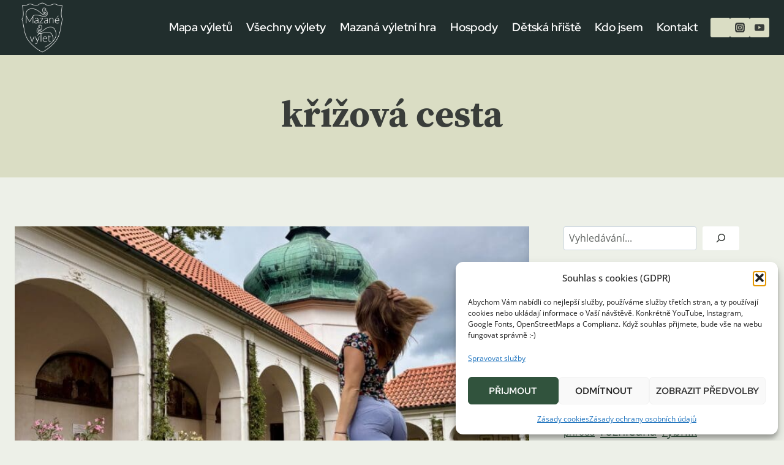

--- FILE ---
content_type: text/html; charset=UTF-8
request_url: https://www.mazanevylety.cz/tag/krizova-cesta/
body_size: 26558
content:
<!-- This page is cached by the Hummingbird Performance plugin v3.19.0 - https://wordpress.org/plugins/hummingbird-performance/. --><!doctype html>
<html lang="cs" class="no-js" itemtype="https://schema.org/Blog" itemscope>
<head>
	<meta charset="UTF-8">
	<meta name="viewport" content="width=device-width, initial-scale=1, minimum-scale=1">
	<title>křížová cesta | Mazané výlety</title>
<link rel='stylesheet' id='kadence-glightbox-css' href='https://www.mazanevylety.cz/wp-content/plugins/kadence-blocks/includes/assets/css/kb-glightbox.min.css' media='all' />
<meta name='robots' content='max-image-preview:large' />
<link rel='dns-prefetch' href='//plausible.io' />
<link rel="alternate" type="application/rss+xml" title="Mazané výlety &raquo; RSS zdroj" href="https://www.mazanevylety.cz/feed/" />
<link rel="alternate" type="application/rss+xml" title="Mazané výlety &raquo; RSS komentářů" href="https://www.mazanevylety.cz/comments/feed/" />
<link rel="alternate" type="text/calendar" title="Mazané výlety &raquo; iCal zdroj" href="https://www.mazanevylety.cz/events/?ical=1" />
			<script>document.documentElement.classList.remove( 'no-js' );</script>
			<link rel="alternate" type="application/rss+xml" title="Mazané výlety &raquo; RSS pro štítek křížová cesta" href="https://www.mazanevylety.cz/tag/krizova-cesta/feed/" />
		<style>
			.lazyload,
			.lazyloading {
				max-width: 100%;
			}
		</style>
		<style id='wp-img-auto-sizes-contain-inline-css'>
img:is([sizes=auto i],[sizes^="auto," i]){contain-intrinsic-size:3000px 1500px}
/*# sourceURL=wp-img-auto-sizes-contain-inline-css */
</style>
<link rel='stylesheet' id='wp-block-library-css' href='https://mazanevylety.cz/wp-content/uploads/hummingbird-assets/8339320985a147f0901dea7722d807e2.css' media='all' />
<style id='wp-block-button-inline-css'>
.wp-block-button__link{
  align-content:center;
  box-sizing:border-box;
  cursor:pointer;
  display:inline-block;
  height:100%;
  text-align:center;
  word-break:break-word;
}
.wp-block-button__link.aligncenter{
  text-align:center;
}
.wp-block-button__link.alignright{
  text-align:right;
}

:where(.wp-block-button__link){
  border-radius:9999px;
  box-shadow:none;
  padding:calc(.667em + 2px) calc(1.333em + 2px);
  text-decoration:none;
}

.wp-block-button[style*=text-decoration] .wp-block-button__link{
  text-decoration:inherit;
}

.wp-block-buttons>.wp-block-button.has-custom-width{
  max-width:none;
}
.wp-block-buttons>.wp-block-button.has-custom-width .wp-block-button__link{
  width:100%;
}
.wp-block-buttons>.wp-block-button.has-custom-font-size .wp-block-button__link{
  font-size:inherit;
}
.wp-block-buttons>.wp-block-button.wp-block-button__width-25{
  width:calc(25% - var(--wp--style--block-gap, .5em)*.75);
}
.wp-block-buttons>.wp-block-button.wp-block-button__width-50{
  width:calc(50% - var(--wp--style--block-gap, .5em)*.5);
}
.wp-block-buttons>.wp-block-button.wp-block-button__width-75{
  width:calc(75% - var(--wp--style--block-gap, .5em)*.25);
}
.wp-block-buttons>.wp-block-button.wp-block-button__width-100{
  flex-basis:100%;
  width:100%;
}

.wp-block-buttons.is-vertical>.wp-block-button.wp-block-button__width-25{
  width:25%;
}
.wp-block-buttons.is-vertical>.wp-block-button.wp-block-button__width-50{
  width:50%;
}
.wp-block-buttons.is-vertical>.wp-block-button.wp-block-button__width-75{
  width:75%;
}

.wp-block-button.is-style-squared,.wp-block-button__link.wp-block-button.is-style-squared{
  border-radius:0;
}

.wp-block-button.no-border-radius,.wp-block-button__link.no-border-radius{
  border-radius:0 !important;
}

:root :where(.wp-block-button .wp-block-button__link.is-style-outline),:root :where(.wp-block-button.is-style-outline>.wp-block-button__link){
  border:2px solid;
  padding:.667em 1.333em;
}
:root :where(.wp-block-button .wp-block-button__link.is-style-outline:not(.has-text-color)),:root :where(.wp-block-button.is-style-outline>.wp-block-button__link:not(.has-text-color)){
  color:currentColor;
}
:root :where(.wp-block-button .wp-block-button__link.is-style-outline:not(.has-background)),:root :where(.wp-block-button.is-style-outline>.wp-block-button__link:not(.has-background)){
  background-color:initial;
  background-image:none;
}
/*# sourceURL=https://www.mazanevylety.cz/wp-includes/blocks/button/style.css */
</style>
<style id='wp-block-heading-inline-css'>
h1:where(.wp-block-heading).has-background,h2:where(.wp-block-heading).has-background,h3:where(.wp-block-heading).has-background,h4:where(.wp-block-heading).has-background,h5:where(.wp-block-heading).has-background,h6:where(.wp-block-heading).has-background{
  padding:1.25em 2.375em;
}
h1.has-text-align-left[style*=writing-mode]:where([style*=vertical-lr]),h1.has-text-align-right[style*=writing-mode]:where([style*=vertical-rl]),h2.has-text-align-left[style*=writing-mode]:where([style*=vertical-lr]),h2.has-text-align-right[style*=writing-mode]:where([style*=vertical-rl]),h3.has-text-align-left[style*=writing-mode]:where([style*=vertical-lr]),h3.has-text-align-right[style*=writing-mode]:where([style*=vertical-rl]),h4.has-text-align-left[style*=writing-mode]:where([style*=vertical-lr]),h4.has-text-align-right[style*=writing-mode]:where([style*=vertical-rl]),h5.has-text-align-left[style*=writing-mode]:where([style*=vertical-lr]),h5.has-text-align-right[style*=writing-mode]:where([style*=vertical-rl]),h6.has-text-align-left[style*=writing-mode]:where([style*=vertical-lr]),h6.has-text-align-right[style*=writing-mode]:where([style*=vertical-rl]){
  rotate:180deg;
}
/*# sourceURL=https://www.mazanevylety.cz/wp-includes/blocks/heading/style.css */
</style>
<style id='wp-block-buttons-inline-css'>
.wp-block-buttons{
  box-sizing:border-box;
}
.wp-block-buttons.is-vertical{
  flex-direction:column;
}
.wp-block-buttons.is-vertical>.wp-block-button:last-child{
  margin-bottom:0;
}
.wp-block-buttons>.wp-block-button{
  display:inline-block;
  margin:0;
}
.wp-block-buttons.is-content-justification-left{
  justify-content:flex-start;
}
.wp-block-buttons.is-content-justification-left.is-vertical{
  align-items:flex-start;
}
.wp-block-buttons.is-content-justification-center{
  justify-content:center;
}
.wp-block-buttons.is-content-justification-center.is-vertical{
  align-items:center;
}
.wp-block-buttons.is-content-justification-right{
  justify-content:flex-end;
}
.wp-block-buttons.is-content-justification-right.is-vertical{
  align-items:flex-end;
}
.wp-block-buttons.is-content-justification-space-between{
  justify-content:space-between;
}
.wp-block-buttons.aligncenter{
  text-align:center;
}
.wp-block-buttons:not(.is-content-justification-space-between,.is-content-justification-right,.is-content-justification-left,.is-content-justification-center) .wp-block-button.aligncenter{
  margin-left:auto;
  margin-right:auto;
  width:100%;
}
.wp-block-buttons[style*=text-decoration] .wp-block-button,.wp-block-buttons[style*=text-decoration] .wp-block-button__link{
  text-decoration:inherit;
}
.wp-block-buttons.has-custom-font-size .wp-block-button__link{
  font-size:inherit;
}
.wp-block-buttons .wp-block-button__link{
  width:100%;
}

.wp-block-button.aligncenter{
  text-align:center;
}
/*# sourceURL=https://www.mazanevylety.cz/wp-includes/blocks/buttons/style.css */
</style>
<style id='wp-block-search-inline-css'>
.wp-block-search__button{
  margin-left:10px;
  word-break:normal;
}
.wp-block-search__button.has-icon{
  line-height:0;
}
.wp-block-search__button svg{
  height:1.25em;
  min-height:24px;
  min-width:24px;
  width:1.25em;
  fill:currentColor;
  vertical-align:text-bottom;
}

:where(.wp-block-search__button){
  border:1px solid #ccc;
  padding:6px 10px;
}

.wp-block-search__inside-wrapper{
  display:flex;
  flex:auto;
  flex-wrap:nowrap;
  max-width:100%;
}

.wp-block-search__label{
  width:100%;
}

.wp-block-search.wp-block-search__button-only .wp-block-search__button{
  box-sizing:border-box;
  display:flex;
  flex-shrink:0;
  justify-content:center;
  margin-left:0;
  max-width:100%;
}
.wp-block-search.wp-block-search__button-only .wp-block-search__inside-wrapper{
  min-width:0 !important;
  transition-property:width;
}
.wp-block-search.wp-block-search__button-only .wp-block-search__input{
  flex-basis:100%;
  transition-duration:.3s;
}
.wp-block-search.wp-block-search__button-only.wp-block-search__searchfield-hidden,.wp-block-search.wp-block-search__button-only.wp-block-search__searchfield-hidden .wp-block-search__inside-wrapper{
  overflow:hidden;
}
.wp-block-search.wp-block-search__button-only.wp-block-search__searchfield-hidden .wp-block-search__input{
  border-left-width:0 !important;
  border-right-width:0 !important;
  flex-basis:0;
  flex-grow:0;
  margin:0;
  min-width:0 !important;
  padding-left:0 !important;
  padding-right:0 !important;
  width:0 !important;
}

:where(.wp-block-search__input){
  appearance:none;
  border:1px solid #949494;
  flex-grow:1;
  font-family:inherit;
  font-size:inherit;
  font-style:inherit;
  font-weight:inherit;
  letter-spacing:inherit;
  line-height:inherit;
  margin-left:0;
  margin-right:0;
  min-width:3rem;
  padding:8px;
  text-decoration:unset !important;
  text-transform:inherit;
}

:where(.wp-block-search__button-inside .wp-block-search__inside-wrapper){
  background-color:#fff;
  border:1px solid #949494;
  box-sizing:border-box;
  padding:4px;
}
:where(.wp-block-search__button-inside .wp-block-search__inside-wrapper) .wp-block-search__input{
  border:none;
  border-radius:0;
  padding:0 4px;
}
:where(.wp-block-search__button-inside .wp-block-search__inside-wrapper) .wp-block-search__input:focus{
  outline:none;
}
:where(.wp-block-search__button-inside .wp-block-search__inside-wrapper) :where(.wp-block-search__button){
  padding:4px 8px;
}

.wp-block-search.aligncenter .wp-block-search__inside-wrapper{
  margin:auto;
}

.wp-block[data-align=right] .wp-block-search.wp-block-search__button-only .wp-block-search__inside-wrapper{
  float:right;
}
/*# sourceURL=https://www.mazanevylety.cz/wp-includes/blocks/search/style.css */
</style>
<style id='wp-block-tag-cloud-inline-css'>
.wp-block-tag-cloud{
  box-sizing:border-box;
}
.wp-block-tag-cloud.aligncenter{
  justify-content:center;
  text-align:center;
}
.wp-block-tag-cloud a{
  display:inline-block;
  margin-right:5px;
}
.wp-block-tag-cloud span{
  display:inline-block;
  margin-left:5px;
  text-decoration:none;
}

:root :where(.wp-block-tag-cloud.is-style-outline){
  display:flex;
  flex-wrap:wrap;
  gap:1ch;
}

:root :where(.wp-block-tag-cloud.is-style-outline a){
  border:1px solid;
  font-size:unset !important;
  margin-right:0;
  padding:1ch 2ch;
  text-decoration:none !important;
}
/*# sourceURL=https://www.mazanevylety.cz/wp-includes/blocks/tag-cloud/style.css */
</style>
<style id='wp-block-embed-inline-css'>
.wp-block-embed.alignleft,.wp-block-embed.alignright,.wp-block[data-align=left]>[data-type="core/embed"],.wp-block[data-align=right]>[data-type="core/embed"]{
  max-width:360px;
  width:100%;
}
.wp-block-embed.alignleft .wp-block-embed__wrapper,.wp-block-embed.alignright .wp-block-embed__wrapper,.wp-block[data-align=left]>[data-type="core/embed"] .wp-block-embed__wrapper,.wp-block[data-align=right]>[data-type="core/embed"] .wp-block-embed__wrapper{
  min-width:280px;
}

.wp-block-cover .wp-block-embed{
  min-height:240px;
  min-width:320px;
}

.wp-block-embed{
  overflow-wrap:break-word;
}
.wp-block-embed :where(figcaption){
  margin-bottom:1em;
  margin-top:.5em;
}
.wp-block-embed iframe{
  max-width:100%;
}

.wp-block-embed__wrapper{
  position:relative;
}

.wp-embed-responsive .wp-has-aspect-ratio .wp-block-embed__wrapper:before{
  content:"";
  display:block;
  padding-top:50%;
}
.wp-embed-responsive .wp-has-aspect-ratio iframe{
  bottom:0;
  height:100%;
  left:0;
  position:absolute;
  right:0;
  top:0;
  width:100%;
}

.wp-embed-responsive .wp-embed-aspect-21-9 .wp-block-embed__wrapper:before{
  padding-top:42.85%;
}
.wp-embed-responsive .wp-embed-aspect-18-9 .wp-block-embed__wrapper:before{
  padding-top:50%;
}
.wp-embed-responsive .wp-embed-aspect-16-9 .wp-block-embed__wrapper:before{
  padding-top:56.25%;
}
.wp-embed-responsive .wp-embed-aspect-4-3 .wp-block-embed__wrapper:before{
  padding-top:75%;
}
.wp-embed-responsive .wp-embed-aspect-1-1 .wp-block-embed__wrapper:before{
  padding-top:100%;
}
.wp-embed-responsive .wp-embed-aspect-9-16 .wp-block-embed__wrapper:before{
  padding-top:177.77%;
}
.wp-embed-responsive .wp-embed-aspect-1-2 .wp-block-embed__wrapper:before{
  padding-top:200%;
}
/*# sourceURL=https://www.mazanevylety.cz/wp-includes/blocks/embed/style.css */
</style>
<style id='wp-block-paragraph-inline-css'>
.is-small-text{
  font-size:.875em;
}

.is-regular-text{
  font-size:1em;
}

.is-large-text{
  font-size:2.25em;
}

.is-larger-text{
  font-size:3em;
}

.has-drop-cap:not(:focus):first-letter{
  float:left;
  font-size:8.4em;
  font-style:normal;
  font-weight:100;
  line-height:.68;
  margin:.05em .1em 0 0;
  text-transform:uppercase;
}

body.rtl .has-drop-cap:not(:focus):first-letter{
  float:none;
  margin-left:.1em;
}

p.has-drop-cap.has-background{
  overflow:hidden;
}

:root :where(p.has-background){
  padding:1.25em 2.375em;
}

:where(p.has-text-color:not(.has-link-color)) a{
  color:inherit;
}

p.has-text-align-left[style*="writing-mode:vertical-lr"],p.has-text-align-right[style*="writing-mode:vertical-rl"]{
  rotate:180deg;
}
/*# sourceURL=https://www.mazanevylety.cz/wp-includes/blocks/paragraph/style.css */
</style>
<style id='global-styles-inline-css'>
:root{--wp--preset--aspect-ratio--square: 1;--wp--preset--aspect-ratio--4-3: 4/3;--wp--preset--aspect-ratio--3-4: 3/4;--wp--preset--aspect-ratio--3-2: 3/2;--wp--preset--aspect-ratio--2-3: 2/3;--wp--preset--aspect-ratio--16-9: 16/9;--wp--preset--aspect-ratio--9-16: 9/16;--wp--preset--color--black: #000000;--wp--preset--color--cyan-bluish-gray: #abb8c3;--wp--preset--color--white: #ffffff;--wp--preset--color--pale-pink: #f78da7;--wp--preset--color--vivid-red: #cf2e2e;--wp--preset--color--luminous-vivid-orange: #ff6900;--wp--preset--color--luminous-vivid-amber: #fcb900;--wp--preset--color--light-green-cyan: #7bdcb5;--wp--preset--color--vivid-green-cyan: #00d084;--wp--preset--color--pale-cyan-blue: #8ed1fc;--wp--preset--color--vivid-cyan-blue: #0693e3;--wp--preset--color--vivid-purple: #9b51e0;--wp--preset--color--theme-palette-1: var(--global-palette1);--wp--preset--color--theme-palette-2: var(--global-palette2);--wp--preset--color--theme-palette-3: var(--global-palette3);--wp--preset--color--theme-palette-4: var(--global-palette4);--wp--preset--color--theme-palette-5: var(--global-palette5);--wp--preset--color--theme-palette-6: var(--global-palette6);--wp--preset--color--theme-palette-7: var(--global-palette7);--wp--preset--color--theme-palette-8: var(--global-palette8);--wp--preset--color--theme-palette-9: var(--global-palette9);--wp--preset--color--theme-palette-10: var(--global-palette10);--wp--preset--color--theme-palette-11: var(--global-palette11);--wp--preset--color--theme-palette-12: var(--global-palette12);--wp--preset--color--theme-palette-13: var(--global-palette13);--wp--preset--color--theme-palette-14: var(--global-palette14);--wp--preset--color--theme-palette-15: var(--global-palette15);--wp--preset--gradient--vivid-cyan-blue-to-vivid-purple: linear-gradient(135deg,rgb(6,147,227) 0%,rgb(155,81,224) 100%);--wp--preset--gradient--light-green-cyan-to-vivid-green-cyan: linear-gradient(135deg,rgb(122,220,180) 0%,rgb(0,208,130) 100%);--wp--preset--gradient--luminous-vivid-amber-to-luminous-vivid-orange: linear-gradient(135deg,rgb(252,185,0) 0%,rgb(255,105,0) 100%);--wp--preset--gradient--luminous-vivid-orange-to-vivid-red: linear-gradient(135deg,rgb(255,105,0) 0%,rgb(207,46,46) 100%);--wp--preset--gradient--very-light-gray-to-cyan-bluish-gray: linear-gradient(135deg,rgb(238,238,238) 0%,rgb(169,184,195) 100%);--wp--preset--gradient--cool-to-warm-spectrum: linear-gradient(135deg,rgb(74,234,220) 0%,rgb(151,120,209) 20%,rgb(207,42,186) 40%,rgb(238,44,130) 60%,rgb(251,105,98) 80%,rgb(254,248,76) 100%);--wp--preset--gradient--blush-light-purple: linear-gradient(135deg,rgb(255,206,236) 0%,rgb(152,150,240) 100%);--wp--preset--gradient--blush-bordeaux: linear-gradient(135deg,rgb(254,205,165) 0%,rgb(254,45,45) 50%,rgb(107,0,62) 100%);--wp--preset--gradient--luminous-dusk: linear-gradient(135deg,rgb(255,203,112) 0%,rgb(199,81,192) 50%,rgb(65,88,208) 100%);--wp--preset--gradient--pale-ocean: linear-gradient(135deg,rgb(255,245,203) 0%,rgb(182,227,212) 50%,rgb(51,167,181) 100%);--wp--preset--gradient--electric-grass: linear-gradient(135deg,rgb(202,248,128) 0%,rgb(113,206,126) 100%);--wp--preset--gradient--midnight: linear-gradient(135deg,rgb(2,3,129) 0%,rgb(40,116,252) 100%);--wp--preset--font-size--small: var(--global-font-size-small);--wp--preset--font-size--medium: var(--global-font-size-medium);--wp--preset--font-size--large: var(--global-font-size-large);--wp--preset--font-size--x-large: 42px;--wp--preset--font-size--larger: var(--global-font-size-larger);--wp--preset--font-size--xxlarge: var(--global-font-size-xxlarge);--wp--preset--spacing--20: 0.44rem;--wp--preset--spacing--30: 0.67rem;--wp--preset--spacing--40: 1rem;--wp--preset--spacing--50: 1.5rem;--wp--preset--spacing--60: 2.25rem;--wp--preset--spacing--70: 3.38rem;--wp--preset--spacing--80: 5.06rem;--wp--preset--shadow--natural: 6px 6px 9px rgba(0, 0, 0, 0.2);--wp--preset--shadow--deep: 12px 12px 50px rgba(0, 0, 0, 0.4);--wp--preset--shadow--sharp: 6px 6px 0px rgba(0, 0, 0, 0.2);--wp--preset--shadow--outlined: 6px 6px 0px -3px rgb(255, 255, 255), 6px 6px rgb(0, 0, 0);--wp--preset--shadow--crisp: 6px 6px 0px rgb(0, 0, 0);}:where(.is-layout-flex){gap: 0.5em;}:where(.is-layout-grid){gap: 0.5em;}body .is-layout-flex{display: flex;}.is-layout-flex{flex-wrap: wrap;align-items: center;}.is-layout-flex > :is(*, div){margin: 0;}body .is-layout-grid{display: grid;}.is-layout-grid > :is(*, div){margin: 0;}:where(.wp-block-columns.is-layout-flex){gap: 2em;}:where(.wp-block-columns.is-layout-grid){gap: 2em;}:where(.wp-block-post-template.is-layout-flex){gap: 1.25em;}:where(.wp-block-post-template.is-layout-grid){gap: 1.25em;}.has-black-color{color: var(--wp--preset--color--black) !important;}.has-cyan-bluish-gray-color{color: var(--wp--preset--color--cyan-bluish-gray) !important;}.has-white-color{color: var(--wp--preset--color--white) !important;}.has-pale-pink-color{color: var(--wp--preset--color--pale-pink) !important;}.has-vivid-red-color{color: var(--wp--preset--color--vivid-red) !important;}.has-luminous-vivid-orange-color{color: var(--wp--preset--color--luminous-vivid-orange) !important;}.has-luminous-vivid-amber-color{color: var(--wp--preset--color--luminous-vivid-amber) !important;}.has-light-green-cyan-color{color: var(--wp--preset--color--light-green-cyan) !important;}.has-vivid-green-cyan-color{color: var(--wp--preset--color--vivid-green-cyan) !important;}.has-pale-cyan-blue-color{color: var(--wp--preset--color--pale-cyan-blue) !important;}.has-vivid-cyan-blue-color{color: var(--wp--preset--color--vivid-cyan-blue) !important;}.has-vivid-purple-color{color: var(--wp--preset--color--vivid-purple) !important;}.has-black-background-color{background-color: var(--wp--preset--color--black) !important;}.has-cyan-bluish-gray-background-color{background-color: var(--wp--preset--color--cyan-bluish-gray) !important;}.has-white-background-color{background-color: var(--wp--preset--color--white) !important;}.has-pale-pink-background-color{background-color: var(--wp--preset--color--pale-pink) !important;}.has-vivid-red-background-color{background-color: var(--wp--preset--color--vivid-red) !important;}.has-luminous-vivid-orange-background-color{background-color: var(--wp--preset--color--luminous-vivid-orange) !important;}.has-luminous-vivid-amber-background-color{background-color: var(--wp--preset--color--luminous-vivid-amber) !important;}.has-light-green-cyan-background-color{background-color: var(--wp--preset--color--light-green-cyan) !important;}.has-vivid-green-cyan-background-color{background-color: var(--wp--preset--color--vivid-green-cyan) !important;}.has-pale-cyan-blue-background-color{background-color: var(--wp--preset--color--pale-cyan-blue) !important;}.has-vivid-cyan-blue-background-color{background-color: var(--wp--preset--color--vivid-cyan-blue) !important;}.has-vivid-purple-background-color{background-color: var(--wp--preset--color--vivid-purple) !important;}.has-black-border-color{border-color: var(--wp--preset--color--black) !important;}.has-cyan-bluish-gray-border-color{border-color: var(--wp--preset--color--cyan-bluish-gray) !important;}.has-white-border-color{border-color: var(--wp--preset--color--white) !important;}.has-pale-pink-border-color{border-color: var(--wp--preset--color--pale-pink) !important;}.has-vivid-red-border-color{border-color: var(--wp--preset--color--vivid-red) !important;}.has-luminous-vivid-orange-border-color{border-color: var(--wp--preset--color--luminous-vivid-orange) !important;}.has-luminous-vivid-amber-border-color{border-color: var(--wp--preset--color--luminous-vivid-amber) !important;}.has-light-green-cyan-border-color{border-color: var(--wp--preset--color--light-green-cyan) !important;}.has-vivid-green-cyan-border-color{border-color: var(--wp--preset--color--vivid-green-cyan) !important;}.has-pale-cyan-blue-border-color{border-color: var(--wp--preset--color--pale-cyan-blue) !important;}.has-vivid-cyan-blue-border-color{border-color: var(--wp--preset--color--vivid-cyan-blue) !important;}.has-vivid-purple-border-color{border-color: var(--wp--preset--color--vivid-purple) !important;}.has-vivid-cyan-blue-to-vivid-purple-gradient-background{background: var(--wp--preset--gradient--vivid-cyan-blue-to-vivid-purple) !important;}.has-light-green-cyan-to-vivid-green-cyan-gradient-background{background: var(--wp--preset--gradient--light-green-cyan-to-vivid-green-cyan) !important;}.has-luminous-vivid-amber-to-luminous-vivid-orange-gradient-background{background: var(--wp--preset--gradient--luminous-vivid-amber-to-luminous-vivid-orange) !important;}.has-luminous-vivid-orange-to-vivid-red-gradient-background{background: var(--wp--preset--gradient--luminous-vivid-orange-to-vivid-red) !important;}.has-very-light-gray-to-cyan-bluish-gray-gradient-background{background: var(--wp--preset--gradient--very-light-gray-to-cyan-bluish-gray) !important;}.has-cool-to-warm-spectrum-gradient-background{background: var(--wp--preset--gradient--cool-to-warm-spectrum) !important;}.has-blush-light-purple-gradient-background{background: var(--wp--preset--gradient--blush-light-purple) !important;}.has-blush-bordeaux-gradient-background{background: var(--wp--preset--gradient--blush-bordeaux) !important;}.has-luminous-dusk-gradient-background{background: var(--wp--preset--gradient--luminous-dusk) !important;}.has-pale-ocean-gradient-background{background: var(--wp--preset--gradient--pale-ocean) !important;}.has-electric-grass-gradient-background{background: var(--wp--preset--gradient--electric-grass) !important;}.has-midnight-gradient-background{background: var(--wp--preset--gradient--midnight) !important;}.has-small-font-size{font-size: var(--wp--preset--font-size--small) !important;}.has-medium-font-size{font-size: var(--wp--preset--font-size--medium) !important;}.has-large-font-size{font-size: var(--wp--preset--font-size--large) !important;}.has-x-large-font-size{font-size: var(--wp--preset--font-size--x-large) !important;}
/*# sourceURL=global-styles-inline-css */
</style>
<style id='block-style-variation-styles-inline-css'>
:root :where(.wp-block-button.is-style-outline--2 .wp-block-button__link){background: transparent none;border-color: currentColor;border-width: 2px;border-style: solid;color: currentColor;padding-top: 0.667em;padding-right: 1.33em;padding-bottom: 0.667em;padding-left: 1.33em;}
/*# sourceURL=block-style-variation-styles-inline-css */
</style>
<style id='core-block-supports-inline-css'>
/**
 * Core styles: block-supports
 */
.wp-container-core-buttons-is-layout-16018d1d {
	justify-content: center;
}

/*# sourceURL=core-block-supports-inline-css */
</style>

<style id='classic-theme-styles-inline-css'>
/**
 * These rules are needed for backwards compatibility.
 * They should match the button element rules in the base theme.json file.
 */
.wp-block-button__link {
	color: #ffffff;
	background-color: #32373c;
	border-radius: 9999px; /* 100% causes an oval, but any explicit but really high value retains the pill shape. */

	/* This needs a low specificity so it won't override the rules from the button element if defined in theme.json. */
	box-shadow: none;
	text-decoration: none;

	/* The extra 2px are added to size solids the same as the outline versions.*/
	padding: calc(0.667em + 2px) calc(1.333em + 2px);

	font-size: 1.125em;
}

.wp-block-file__button {
	background: #32373c;
	color: #ffffff;
	text-decoration: none;
}

/*# sourceURL=/wp-includes/css/classic-themes.css */
</style>
<link rel='stylesheet' id='cmplz-general-css' href='https://www.mazanevylety.cz/wp-content/plugins/complianz-gdpr/assets/css/cookieblocker.css' media='all' />
<link rel='stylesheet' id='kadence-global-css' href='https://www.mazanevylety.cz/wp-content/themes/kadence/assets/css/global.min.css' media='all' />
<style id='kadence-global-inline-css'>
/* Kadence Base CSS */
:root{--global-palette1:#31533d;--global-palette2:#f3fa4f;--global-palette3:#212e2d;--global-palette4:#393d3a;--global-palette5:#545855;--global-palette6:#5f6360;--global-palette7:#daddc4;--global-palette8:#edf0e8;--global-palette9:#ffffff;--global-palette10:oklch(from var(--global-palette1) calc(l + 0.10 * (1 - l)) calc(c * 1.00) calc(h + 180) / 100%);--global-palette11:#13612e;--global-palette12:#1159af;--global-palette13:#b82105;--global-palette14:#f7630c;--global-palette15:#f5a524;--global-palette9rgb:255, 255, 255;--global-palette-highlight:var(--global-palette1);--global-palette-highlight-alt:var(--global-palette1);--global-palette-highlight-alt2:var(--global-palette9);--global-palette-btn-bg:var(--global-palette1);--global-palette-btn-bg-hover:var(--global-palette2);--global-palette-btn:#ffffff;--global-palette-btn-hover:var(--global-palette3);--global-palette-btn-sec-bg:var(--global-palette7);--global-palette-btn-sec-bg-hover:var(--global-palette2);--global-palette-btn-sec:var(--global-palette3);--global-palette-btn-sec-hover:var(--global-palette9);--global-body-font-family:'Open Sans', sans-serif;--global-heading-font-family:'Source Serif Pro', serif;--global-primary-nav-font-family:'Red Hat Display', sans-serif;--global-fallback-font:sans-serif;--global-display-fallback-font:sans-serif;--global-content-width:1290px;--global-content-wide-width:calc(1290px + 230px);--global-content-narrow-width:842px;--global-content-edge-padding:1.5rem;--global-content-boxed-padding:2rem;--global-calc-content-width:calc(1290px - var(--global-content-edge-padding) - var(--global-content-edge-padding) );--wp--style--global--content-size:var(--global-calc-content-width);}.wp-site-blocks{--global-vw:calc( 100vw - ( 0.5 * var(--scrollbar-offset)));}body{background:var(--global-palette8);}body, input, select, optgroup, textarea{font-style:normal;font-weight:normal;font-size:16px;line-height:1.5;font-family:var(--global-body-font-family);color:var(--global-palette4);}.content-bg, body.content-style-unboxed .site{background:var(--global-palette9);}h1,h2,h3,h4,h5,h6{font-family:var(--global-heading-font-family);}h1{font-style:normal;font-weight:700;font-size:60px;line-height:1.3;color:var(--global-palette4);}h2{font-style:normal;font-weight:700;font-size:46px;line-height:1.3;color:var(--global-palette4);}h3{font-style:normal;font-weight:700;font-size:40px;line-height:1.3;color:var(--global-palette4);}h4{font-style:normal;font-weight:700;font-size:36px;line-height:1.3;color:var(--global-palette4);}h5{font-style:normal;font-weight:700;font-size:20px;line-height:1.5;color:var(--global-palette4);}h6{font-style:normal;font-weight:700;font-size:18px;line-height:1.5;color:var(--global-palette5);}@media all and (max-width: 1024px){h1{font-size:50px;}h2{font-size:36px;}}@media all and (max-width: 767px){h1{font-size:40px;}h2{font-size:30px;line-height:1.3;}}.entry-hero .kadence-breadcrumbs{max-width:1290px;}.site-container, .site-header-row-layout-contained, .site-footer-row-layout-contained, .entry-hero-layout-contained, .comments-area, .alignfull > .wp-block-cover__inner-container, .alignwide > .wp-block-cover__inner-container{max-width:var(--global-content-width);}.content-width-narrow .content-container.site-container, .content-width-narrow .hero-container.site-container{max-width:var(--global-content-narrow-width);}@media all and (min-width: 1520px){.wp-site-blocks .content-container  .alignwide{margin-left:-115px;margin-right:-115px;width:unset;max-width:unset;}}@media all and (min-width: 1102px){.content-width-narrow .wp-site-blocks .content-container .alignwide{margin-left:-130px;margin-right:-130px;width:unset;max-width:unset;}}.content-style-boxed .wp-site-blocks .entry-content .alignwide{margin-left:calc( -1 * var( --global-content-boxed-padding ) );margin-right:calc( -1 * var( --global-content-boxed-padding ) );}.content-area{margin-top:5rem;margin-bottom:5rem;}@media all and (max-width: 1024px){.content-area{margin-top:3rem;margin-bottom:3rem;}}@media all and (max-width: 767px){.content-area{margin-top:2rem;margin-bottom:2rem;}}@media all and (max-width: 1024px){:root{--global-content-boxed-padding:2rem;}}@media all and (max-width: 767px){:root{--global-content-boxed-padding:1.5rem;}}.entry-content-wrap{padding:2rem;}@media all and (max-width: 1024px){.entry-content-wrap{padding:2rem;}}@media all and (max-width: 767px){.entry-content-wrap{padding:1.5rem;}}.entry.single-entry{box-shadow:0px 15px 15px -10px rgba(0,0,0,0.05);}.entry.loop-entry{box-shadow:0px 15px 15px -10px rgba(0,0,0,0.05);}.loop-entry .entry-content-wrap{padding:2rem;}@media all and (max-width: 1024px){.loop-entry .entry-content-wrap{padding:2rem;}}@media all and (max-width: 767px){.loop-entry .entry-content-wrap{padding:1.5rem;}}.primary-sidebar.widget-area .widget{margin-bottom:1.5em;color:var(--global-palette4);}.primary-sidebar.widget-area .widget-title{font-weight:700;font-size:20px;line-height:1.5;color:var(--global-palette3);}button, .button, .wp-block-button__link, input[type="button"], input[type="reset"], input[type="submit"], .fl-button, .elementor-button-wrapper .elementor-button, .wc-block-components-checkout-place-order-button, .wc-block-cart__submit{font-style:normal;font-weight:500;font-size:17px;line-height:1;letter-spacing:0px;font-family:'Red Hat Text', sans-serif;text-transform:uppercase;border-radius:4px;padding:20px 32px 20px 32px;box-shadow:0px 0px 0px -7px rgba(0,0,0,0);}.wp-block-button.is-style-outline .wp-block-button__link{padding:20px 32px 20px 32px;}button:hover, button:focus, button:active, .button:hover, .button:focus, .button:active, .wp-block-button__link:hover, .wp-block-button__link:focus, .wp-block-button__link:active, input[type="button"]:hover, input[type="button"]:focus, input[type="button"]:active, input[type="reset"]:hover, input[type="reset"]:focus, input[type="reset"]:active, input[type="submit"]:hover, input[type="submit"]:focus, input[type="submit"]:active, .elementor-button-wrapper .elementor-button:hover, .elementor-button-wrapper .elementor-button:focus, .elementor-button-wrapper .elementor-button:active, .wc-block-cart__submit:hover{box-shadow:0px 15px 25px -7px rgba(0,0,0,0);}.kb-button.kb-btn-global-outline.kb-btn-global-inherit{padding-top:calc(20px - 2px);padding-right:calc(32px - 2px);padding-bottom:calc(20px - 2px);padding-left:calc(32px - 2px);}button.button-style-secondary, .button.button-style-secondary, .wp-block-button__link.button-style-secondary, input[type="button"].button-style-secondary, input[type="reset"].button-style-secondary, input[type="submit"].button-style-secondary, .fl-button.button-style-secondary, .elementor-button-wrapper .elementor-button.button-style-secondary, .wc-block-components-checkout-place-order-button.button-style-secondary, .wc-block-cart__submit.button-style-secondary{font-style:normal;font-weight:500;font-size:17px;line-height:1;letter-spacing:0px;font-family:'Red Hat Text', sans-serif;text-transform:uppercase;}@media all and (min-width: 1025px){.transparent-header .entry-hero .entry-hero-container-inner{padding-top:80px;}}@media all and (max-width: 1024px){.mobile-transparent-header .entry-hero .entry-hero-container-inner{padding-top:80px;}}@media all and (max-width: 767px){.mobile-transparent-header .entry-hero .entry-hero-container-inner{padding-top:80px;}}.comment-metadata a:not(.comment-edit-link), .comment-body .edit-link:before{display:none;}.post-archive-hero-section .entry-hero-container-inner{background-color:var(--global-palette3);background-image:url('https://mazanevylety.desineo.net/wp-content/uploads/2022/05/F96B3E0E-D6CB-4616-9C69-70CBB273EFFE.jpeg');background-repeat:no-repeat;background-position:49% 34%;background-size:cover;background-attachment:scroll;}.entry-hero.post-archive-hero-section .entry-header{min-height:300px;}.post-archive-hero-section .hero-section-overlay{background:rgba(33,46,45,0.5);}@media all and (max-width: 1024px){.entry-hero.post-archive-hero-section .entry-header{min-height:250px;}}.wp-site-blocks .post-archive-title h1{color:#ffffff;}.post-archive-title .kadence-breadcrumbs{color:#ffffff;}.post-archive-title .kadence-breadcrumbs a:hover{color:var(--global-palette2);}.post-archive-title .archive-description{color:#ffffff;}.post-archive-title .archive-description a:hover{color:var(--global-palette1);}body.archive, body.blog{background:var(--global-palette8);}.loop-entry.type-post h2.entry-title{font-style:normal;font-size:26px;color:var(--global-palette3);}@media all and (max-width: 767px){.loop-entry.type-post h2.entry-title{font-size:23px;}}.loop-entry.type-post .entry-taxonomies, .loop-entry.type-post .entry-taxonomies a{color:var(--global-palette1);}.loop-entry.type-post .entry-taxonomies .category-style-pill a{background:var(--global-palette1);}.loop-entry.type-post .entry-taxonomies a:hover{color:var(--global-palette1);}.loop-entry.type-post .entry-taxonomies .category-style-pill a:hover{background:var(--global-palette1);}.loop-entry.type-place h2.entry-title{font-style:normal;color:var(--global-palette4);}
/* Kadence Header CSS */
@media all and (max-width: 1024px){.mobile-transparent-header #masthead{position:absolute;left:0px;right:0px;z-index:100;}.kadence-scrollbar-fixer.mobile-transparent-header #masthead{right:var(--scrollbar-offset,0);}.mobile-transparent-header #masthead, .mobile-transparent-header .site-top-header-wrap .site-header-row-container-inner, .mobile-transparent-header .site-main-header-wrap .site-header-row-container-inner, .mobile-transparent-header .site-bottom-header-wrap .site-header-row-container-inner{background:transparent;}.site-header-row-tablet-layout-fullwidth, .site-header-row-tablet-layout-standard{padding:0px;}}@media all and (min-width: 1025px){.transparent-header #masthead{position:absolute;left:0px;right:0px;z-index:100;}.transparent-header.kadence-scrollbar-fixer #masthead{right:var(--scrollbar-offset,0);}.transparent-header #masthead, .transparent-header .site-top-header-wrap .site-header-row-container-inner, .transparent-header .site-main-header-wrap .site-header-row-container-inner, .transparent-header .site-bottom-header-wrap .site-header-row-container-inner{background:transparent;}}.site-branding a.brand img{max-width:90px;}.site-branding a.brand img.svg-logo-image{width:90px;}.site-branding{padding:0px 0px 0px 0px;}#masthead, #masthead .kadence-sticky-header.item-is-fixed:not(.item-at-start):not(.site-header-row-container):not(.site-main-header-wrap), #masthead .kadence-sticky-header.item-is-fixed:not(.item-at-start) > .site-header-row-container-inner{background:var(--global-palette3);}.site-main-header-inner-wrap{min-height:80px;}.header-navigation[class*="header-navigation-style-underline"] .header-menu-container.primary-menu-container>ul>li>a:after{width:calc( 100% - 1.2em);}.main-navigation .primary-menu-container > ul > li.menu-item > a{padding-left:calc(1.2em / 2);padding-right:calc(1.2em / 2);padding-top:0.6em;padding-bottom:0.6em;color:var(--global-palette9);}.main-navigation .primary-menu-container > ul > li.menu-item .dropdown-nav-special-toggle{right:calc(1.2em / 2);}.main-navigation .primary-menu-container > ul li.menu-item > a{font-style:normal;font-weight:500;font-size:19px;letter-spacing:-0.1px;font-family:var(--global-primary-nav-font-family);}.main-navigation .primary-menu-container > ul > li.menu-item > a:hover{color:var(--global-palette2);}.main-navigation .primary-menu-container > ul > li.menu-item.current-menu-item > a{color:var(--global-palette2);}.header-navigation .header-menu-container ul ul.sub-menu, .header-navigation .header-menu-container ul ul.submenu{background:var(--global-palette3);box-shadow:0px 2px 13px 0px rgba(0,0,0,0.1);}.header-navigation .header-menu-container ul ul li.menu-item, .header-menu-container ul.menu > li.kadence-menu-mega-enabled > ul > li.menu-item > a{border-bottom:1px solid rgba(255,255,255,0.1);border-radius:0px 0px 0px 0px;}.header-navigation .header-menu-container ul ul li.menu-item > a{width:200px;padding-top:1em;padding-bottom:1em;color:var(--global-palette8);font-style:normal;font-size:17px;line-height:1.2;}.header-navigation .header-menu-container ul ul li.menu-item > a:hover{color:var(--global-palette2);background:var(--global-palette4);border-radius:0px 0px 0px 0px;}.header-navigation .header-menu-container ul ul li.menu-item.current-menu-item > a{color:var(--global-palette2);background:var(--global-palette4);border-radius:0px 0px 0px 0px;}.mobile-toggle-open-container .menu-toggle-open, .mobile-toggle-open-container .menu-toggle-open:focus{color:var(--global-palette2);padding:0.4em 0.6em 0.4em 0.6em;font-size:14px;}.mobile-toggle-open-container .menu-toggle-open.menu-toggle-style-bordered{border:1px solid currentColor;}.mobile-toggle-open-container .menu-toggle-open .menu-toggle-icon{font-size:30px;}.mobile-toggle-open-container .menu-toggle-open:hover, .mobile-toggle-open-container .menu-toggle-open:focus-visible{color:var(--global-palette2);}.mobile-navigation ul li{font-style:normal;font-weight:500;font-size:22px;}@media all and (max-width: 767px){.mobile-navigation ul li{font-size:17px;}}.mobile-navigation ul li a{padding-top:1em;padding-bottom:1em;}.mobile-navigation ul li > a, .mobile-navigation ul li.menu-item-has-children > .drawer-nav-drop-wrap{color:var(--global-palette9);}.mobile-navigation ul li > a:hover, .mobile-navigation ul li.menu-item-has-children > .drawer-nav-drop-wrap:hover{color:var(--global-palette2);}.mobile-navigation ul li.current-menu-item > a, .mobile-navigation ul li.current-menu-item.menu-item-has-children > .drawer-nav-drop-wrap{color:var(--global-palette2);}.mobile-navigation ul li.menu-item-has-children .drawer-nav-drop-wrap, .mobile-navigation ul li:not(.menu-item-has-children) a{border-bottom:1px solid rgba(255,255,255,0.1);}.mobile-navigation:not(.drawer-navigation-parent-toggle-true) ul li.menu-item-has-children .drawer-nav-drop-wrap button{border-left:1px solid rgba(255,255,255,0.1);}#mobile-drawer .drawer-inner, #mobile-drawer.popup-drawer-layout-fullwidth.popup-drawer-animation-slice .pop-portion-bg, #mobile-drawer.popup-drawer-layout-fullwidth.popup-drawer-animation-slice.pop-animated.show-drawer .drawer-inner{background:var(--global-palette3);}#mobile-drawer .drawer-header .drawer-toggle{padding:0.6em 0.15em 0.6em 0.15em;font-size:24px;}.header-social-wrap .header-social-inner-wrap{font-size:1em;gap:0.3em;}.header-social-wrap .header-social-inner-wrap .social-button{border:2px none transparent;border-radius:3px;}.header-mobile-social-wrap .header-mobile-social-inner-wrap{font-size:1em;gap:0.3em;}.header-mobile-social-wrap .header-mobile-social-inner-wrap .social-button{border:2px none transparent;border-radius:3px;}
/* Kadence Footer CSS */
#colophon{background:var(--global-palette3);}.site-top-footer-inner-wrap{padding-top:30px;padding-bottom:30px;grid-column-gap:30px;grid-row-gap:30px;}.site-top-footer-inner-wrap .widget{margin-bottom:30px;}.site-top-footer-inner-wrap .site-footer-section:not(:last-child):after{right:calc(-30px / 2);}.site-bottom-footer-wrap .site-footer-row-container-inner{font-style:normal;color:var(--global-palette9);border-top:1px solid var(--global-palette4);}.site-footer .site-bottom-footer-wrap a:where(:not(.button):not(.wp-block-button__link):not(.wp-element-button)){color:var(--global-palette2);}.site-bottom-footer-inner-wrap{padding-top:30px;padding-bottom:30px;grid-column-gap:30px;}.site-bottom-footer-inner-wrap .widget{margin-bottom:30px;}.site-bottom-footer-inner-wrap .widget-area .widget-title{font-style:normal;color:var(--global-palette9);}.site-bottom-footer-inner-wrap .site-footer-section:not(:last-child):after{right:calc(-30px / 2);}.footer-social-wrap .footer-social-inner-wrap{font-size:1em;gap:0.7em;}.site-footer .site-footer-wrap .site-footer-section .footer-social-wrap .footer-social-inner-wrap .social-button{color:var(--global-palette9);background:var(--global-palette1);border:2px none transparent;border-radius:3px;}.site-footer .site-footer-wrap .site-footer-section .footer-social-wrap .footer-social-inner-wrap .social-button:hover{color:var(--global-palette1);background:var(--global-palette2);}#colophon .footer-html{font-style:normal;color:var(--global-palette7);}#colophon .footer-navigation .footer-menu-container > ul > li > a{padding-left:calc(1.2em / 2);padding-right:calc(1.2em / 2);padding-top:calc(0.6em / 2);padding-bottom:calc(0.6em / 2);color:var(--global-palette7);}#colophon .footer-navigation .footer-menu-container > ul li a:hover{color:var(--global-palette2);}#colophon .footer-navigation .footer-menu-container > ul li.current-menu-item > a{color:var(--global-palette7);}
/* Kadence Events CSS */
:root{--tec-color-background-events:transparent;--tec-color-text-event-date:var(--global-palette3);--tec-color-text-event-title:var(--global-palette3);--tec-color-text-events-title:var(--global-palette3);--tec-color-background-view-selector-list-item-hover:var(--global-palette7);--tec-color-background-secondary:var(--global-palette8);--tec-color-link-primary:var(--global-palette3);--tec-color-icon-active:var(--global-palette3);--tec-color-day-marker-month:var(--global-palette4);--tec-color-border-active-month-grid-hover:var(--global-palette5);--tec-color-accent-primary:var(--global-palette1);--tec-color-border-default:var(--global-gray-400);}
/*# sourceURL=kadence-global-inline-css */
</style>
<link rel='stylesheet' id='kadence-header-css' href='https://www.mazanevylety.cz/wp-content/themes/kadence/assets/css/header.min.css' media='all' />
<link rel='stylesheet' id='kadence-content-css' href='https://www.mazanevylety.cz/wp-content/themes/kadence/assets/css/content.min.css' media='all' />
<link rel='stylesheet' id='kadence-sidebar-css' href='https://www.mazanevylety.cz/wp-content/themes/kadence/assets/css/sidebar.min.css' media='all' />
<link rel='stylesheet' id='kadence-footer-css' href='https://www.mazanevylety.cz/wp-content/themes/kadence/assets/css/footer.min.css' media='all' />
<link rel='stylesheet' id='kadence-blocks-advancedgallery-css' href='https://www.mazanevylety.cz/wp-content/uploads/hummingbird-assets/b63476385f0df2408b530f30f91e37bd.css' media='all' />
<link rel='stylesheet' id='kadence-tribe-css' href='https://www.mazanevylety.cz/wp-content/themes/kadence/assets/css/tribe-events.min.css' media='all' />
<style id='kadence-blocks-global-variables-inline-css'>
:root {--global-kb-font-size-sm:clamp(0.8rem, 0.73rem + 0.217vw, 0.9rem);--global-kb-font-size-md:clamp(1.1rem, 0.995rem + 0.326vw, 1.25rem);--global-kb-font-size-lg:clamp(1.75rem, 1.576rem + 0.543vw, 2rem);--global-kb-font-size-xl:clamp(2.25rem, 1.728rem + 1.63vw, 3rem);--global-kb-font-size-xxl:clamp(2.5rem, 1.456rem + 3.26vw, 4rem);--global-kb-font-size-xxxl:clamp(2.75rem, 0.489rem + 7.065vw, 6rem);}
/*# sourceURL=kadence-blocks-global-variables-inline-css */
</style>
<style id='kadence_blocks_css-inline-css'>
.wp-block-kadence-advancedgallery .kb-gallery-type-masonry.kb-gallery-id-25687_d043c1-c6{margin:-5px;}.kb-gallery-type-masonry.kb-gallery-id-25687_d043c1-c6 .kadence-blocks-gallery-item{padding:5px;}
/*# sourceURL=kadence_blocks_css-inline-css */
</style>
<script defer data-domain='mazanevylety.cz' data-api='https://plausible.io/api/event' data-cfasync='false' src="https://plausible.io/js/plausible.outbound-links.js" id="plausible-analytics-js"></script>
<script id="plausible-analytics-js-after">
window.plausible = window.plausible || function() { (window.plausible.q = window.plausible.q || []).push(arguments) }
//# sourceURL=plausible-analytics-js-after
</script>
<link rel="https://api.w.org/" href="https://www.mazanevylety.cz/wp-json/" /><link rel="alternate" title="JSON" type="application/json" href="https://www.mazanevylety.cz/wp-json/wp/v2/tags/86" /><link rel="EditURI" type="application/rsd+xml" title="RSD" href="https://www.mazanevylety.cz/xmlrpc.php?rsd" />
<meta name="generator" content="WordPress 6.9" />
<meta name="tec-api-version" content="v1"><meta name="tec-api-origin" content="https://www.mazanevylety.cz"><link rel="alternate" href="https://www.mazanevylety.cz/wp-json/tribe/events/v1/events/?tags=krizova-cesta" />			<style>.cmplz-hidden {
					display: none !important;
				}</style>		<script>
			document.documentElement.className = document.documentElement.className.replace('no-js', 'js');
		</script>
				<style>
			.no-js img.lazyload {
				display: none;
			}

			figure.wp-block-image img.lazyloading {
				min-width: 150px;
			}

			.lazyload,
			.lazyloading {
				--smush-placeholder-width: 100px;
				--smush-placeholder-aspect-ratio: 1/1;
				width: var(--smush-image-width, var(--smush-placeholder-width)) !important;
				aspect-ratio: var(--smush-image-aspect-ratio, var(--smush-placeholder-aspect-ratio)) !important;
			}

						.lazyload, .lazyloading {
				opacity: 0;
			}

			.lazyloaded {
				opacity: 1;
				transition: opacity 200ms;
				transition-delay: 0ms;
			}

					</style>
		<!-- SEO meta tags powered by SmartCrawl https://wpmudev.com/project/smartcrawl-wordpress-seo/ -->
<link rel="canonical" href="https://www.mazanevylety.cz/tag/krizova-cesta/" />
<script type="application/ld+json">{"@context":"https:\/\/schema.org","@graph":[{"@type":"Organization","@id":"https:\/\/www.mazanevylety.cz\/#schema-publishing-organization","url":"https:\/\/www.mazanevylety.cz","name":"Mazan\u00e9 v\u00fdlety"},{"@type":"WebSite","@id":"https:\/\/www.mazanevylety.cz\/#schema-website","url":"https:\/\/www.mazanevylety.cz","name":"Mazan\u00e9 v\u00fdlety","encoding":"UTF-8","potentialAction":{"@type":"SearchAction","target":"https:\/\/www.mazanevylety.cz\/search\/{search_term_string}\/","query-input":"required name=search_term_string"},"image":{"@type":"ImageObject","@id":"https:\/\/www.mazanevylety.cz\/#schema-site-logo","url":"https:\/\/www.mazanevylety.cz\/wp-content\/uploads\/2022\/05\/Mazane_vylety_logo_white.png","height":512,"width":512}},{"@type":"CollectionPage","@id":"https:\/\/www.mazanevylety.cz\/tag\/krizova-cesta\/#schema-webpage","isPartOf":{"@id":"https:\/\/www.mazanevylety.cz\/#schema-website"},"publisher":{"@id":"https:\/\/www.mazanevylety.cz\/#schema-publishing-organization"},"url":"https:\/\/www.mazanevylety.cz\/tag\/krizova-cesta\/","mainEntity":{"@type":"ItemList","itemListElement":[{"@type":"ListItem","position":"1","url":"https:\/\/www.mazanevylety.cz\/vylety\/347-poutni-misto-klokoty-a-naucna-stezka-tabor\/"},{"@type":"ListItem","position":"2","url":"https:\/\/www.mazanevylety.cz\/vylety\/333-krizova-cesta-studenec-a-zidovsky-hrbitov-rozberk-n-vltavou\/"},{"@type":"ListItem","position":"3","url":"https:\/\/www.mazanevylety.cz\/vylety\/327-krizova-cesta-a-obelisk-nietzsche-vyssi-brod\/"},{"@type":"ListItem","position":"4","url":"https:\/\/www.mazanevylety.cz\/vylety\/306-svakov-rozhledna-a-krizova-cesta-sobeslav\/"},{"@type":"ListItem","position":"5","url":"https:\/\/www.mazanevylety.cz\/vylety\/210-bozi-hrob-a-prehrada-rimov\/"},{"@type":"ListItem","position":"6","url":"https:\/\/www.mazanevylety.cz\/vylety\/207-dunajovicka-hora-trebonsko\/"},{"@type":"ListItem","position":"7","url":"https:\/\/www.mazanevylety.cz\/vylety\/90-krizova-cesta-na-dunajovicke-hore-u-trebone\/"},{"@type":"ListItem","position":"8","url":"https:\/\/www.mazanevylety.cz\/vylety\/82-volarska-krizova-cesta-kamenac-volary\/"},{"@type":"ListItem","position":"9","url":"https:\/\/www.mazanevylety.cz\/vylety\/35-zricenina-krizova-cesta-a-divadlo-horice-na-sumave\/"}]}},{"@type":"BreadcrumbList","@id":"https:\/\/www.mazanevylety.cz\/tag\/krizova-cesta?tag=krizova-cesta\/#breadcrumb","itemListElement":[{"@type":"ListItem","position":1,"name":"Home","item":"https:\/\/www.mazanevylety.cz"},{"@type":"ListItem","position":2,"name":"Archive for k\u0159\u00ed\u017eov\u00e1 cesta"}]}]}</script>
<meta property="og:type" content="object" />
<meta property="og:url" content="https://www.mazanevylety.cz/tag/krizova-cesta/" />
<meta property="og:title" content="křížová cesta | Mazané výlety" />
<meta name="twitter:card" content="summary" />
<meta name="twitter:title" content="křížová cesta | Mazané výlety" />
<!-- /SEO -->
<link rel="preload" href="https://www.mazanevylety.cz/wp-content/fonts/open-sans/memvYaGs126MiZpBA-UvWbX2vVnXBbObj2OVTS-muw.woff2" as="font" type="font/woff2" crossorigin><link rel="preload" href="https://www.mazanevylety.cz/wp-content/fonts/red-hat-display/8vIf7wUr0m80wwYf0QCXZzYzUoTK8RZQvRd-D1NYbl6WQk8z-A.woff2" as="font" type="font/woff2" crossorigin><link rel="preload" href="https://www.mazanevylety.cz/wp-content/fonts/red-hat-text/RrQCbohi_ic6B3yVSzGBrMx6ZI_cy1A6Ok2ML4pwZrHQcA.woff2" as="font" type="font/woff2" crossorigin><link rel="preload" href="https://www.mazanevylety.cz/wp-content/fonts/source-serif-pro/neIXzD-0qpwxpaWvjeD0X88SAOeasc8btSyqxA.woff2" as="font" type="font/woff2" crossorigin><link rel='stylesheet' id='kadence-fonts-gfonts-css' href='https://mazanevylety.cz/wp-content/uploads/hummingbird-assets/3ad2c21548f6edeb979e382f70c804d5.css' media='all' />
<link rel="icon" href="https://www.mazanevylety.cz/wp-content/uploads/2022/06/cropped-ikona-webu-32x32.png" sizes="32x32" />
<link rel="icon" href="https://www.mazanevylety.cz/wp-content/uploads/2022/06/cropped-ikona-webu-192x192.png" sizes="192x192" />
<link rel="apple-touch-icon" href="https://www.mazanevylety.cz/wp-content/uploads/2022/06/cropped-ikona-webu-180x180.png" />
<meta name="msapplication-TileImage" content="https://www.mazanevylety.cz/wp-content/uploads/2022/06/cropped-ikona-webu-270x270.png" />
		<style id="wp-custom-css">
			.home .sssp-seznam-ad {
	background: var(--global-palette3);
}		</style>
		</head>

<body class="archive tag tag-krizova-cesta tag-86 wp-custom-logo wp-embed-responsive wp-theme-kadence tribe-no-js hfeed footer-on-bottom hide-focus-outline link-style-standard has-sidebar content-title-style-above content-width-normal content-style-boxed content-vertical-padding-show non-transparent-header mobile-non-transparent-header">
<div id="wrapper" class="site wp-site-blocks">
			<a class="skip-link screen-reader-text scroll-ignore" href="#main">Přeskočit na obsah</a>
		<header id="masthead" class="site-header" role="banner" itemtype="https://schema.org/WPHeader" itemscope>
	<div id="main-header" class="site-header-wrap">
		<div class="site-header-inner-wrap">
			<div class="site-header-upper-wrap">
				<div class="site-header-upper-inner-wrap">
					<div class="site-main-header-wrap site-header-row-container site-header-focus-item site-header-row-layout-standard" data-section="kadence_customizer_header_main">
	<div class="site-header-row-container-inner">
				<div class="site-container">
			<div class="site-main-header-inner-wrap site-header-row site-header-row-has-sides site-header-row-no-center">
									<div class="site-header-main-section-left site-header-section site-header-section-left">
						<div class="site-header-item site-header-focus-item" data-section="title_tagline">
	<div class="site-branding branding-layout-standard site-brand-logo-only"><a class="brand has-logo-image" href="https://www.mazanevylety.cz/" rel="home"><img width="512" height="512" src="https://www.mazanevylety.cz/wp-content/uploads/2022/05/Mazane_vylety_logo_white.png" class="custom-logo" alt="Mazané výlety logo" decoding="async" fetchpriority="high" srcset="https://www.mazanevylety.cz/wp-content/uploads/2022/05/Mazane_vylety_logo_white.png 512w, https://www.mazanevylety.cz/wp-content/uploads/2022/05/Mazane_vylety_logo_white-300x300.png 300w, https://www.mazanevylety.cz/wp-content/uploads/2022/05/Mazane_vylety_logo_white-150x150.png 150w" sizes="(max-width: 512px) 100vw, 512px" /></a></div></div><!-- data-section="title_tagline" -->
					</div>
																	<div class="site-header-main-section-right site-header-section site-header-section-right">
						<div class="site-header-item site-header-focus-item site-header-item-main-navigation header-navigation-layout-stretch-false header-navigation-layout-fill-stretch-false" data-section="kadence_customizer_primary_navigation">
		<nav id="site-navigation" class="main-navigation header-navigation hover-to-open nav--toggle-sub header-navigation-style-standard header-navigation-dropdown-animation-fade-down" role="navigation" aria-label="Primární">
			<div class="primary-menu-container header-menu-container">
	<ul id="primary-menu" class="menu"><li id="menu-item-21445" class="menu-item menu-item-type-post_type menu-item-object-page menu-item-21445"><a href="https://www.mazanevylety.cz/mapa-vyletu/">Mapa výletů</a></li>
<li id="menu-item-21491" class="menu-item menu-item-type-post_type_archive menu-item-object-trip menu-item-21491"><a href="https://www.mazanevylety.cz/vylety/">Všechny výlety</a></li>
<li id="menu-item-26250" class="menu-item menu-item-type-post_type menu-item-object-page menu-item-26250"><a href="https://www.mazanevylety.cz/mazana-vyletni-hra/">Mazaná výletní hra</a></li>
<li id="menu-item-21486" class="menu-item menu-item-type-taxonomy menu-item-object-mazvylplacetype menu-item-21486"><a href="https://www.mazanevylety.cz/mista/hospody/">Hospody</a></li>
<li id="menu-item-21487" class="menu-item menu-item-type-taxonomy menu-item-object-mazvylplacetype menu-item-21487"><a href="https://www.mazanevylety.cz/mista/detska-hriste/">Dětská hřiště</a></li>
<li id="menu-item-21446" class="menu-item menu-item-type-post_type menu-item-object-page menu-item-21446"><a href="https://www.mazanevylety.cz/kdo-jsem/">Kdo jsem</a></li>
<li id="menu-item-21447" class="menu-item menu-item-type-post_type menu-item-object-page menu-item-21447"><a href="https://www.mazanevylety.cz/kontakt/">Kontakt</a></li>
</ul>		</div>
	</nav><!-- #site-navigation -->
	</div><!-- data-section="primary_navigation" -->
<div class="site-header-item site-header-focus-item" data-section="kadence_customizer_header_social">
	<div class="header-social-wrap"><div class="header-social-inner-wrap element-social-inner-wrap social-show-label-false social-style-filled"><a href="https://www.facebook.com/profile.php?id=100083386500390" aria-label="Facebook" target="_blank" rel="noopener noreferrer"  class="social-button header-social-item social-link-facebook"></a><a href="https://www.instagram.com/mazanevylety.cz/" aria-label="Instagram" target="_blank" rel="noopener noreferrer"  class="social-button header-social-item social-link-instagram"><span class="kadence-svg-iconset"><svg class="kadence-svg-icon kadence-instagram-svg" fill="currentColor" version="1.1" xmlns="http://www.w3.org/2000/svg" width="32" height="32" viewBox="0 0 32 32"><title>Instagram</title><path d="M21.138 0.242c3.767 0.007 3.914 0.038 4.65 0.144 1.52 0.219 2.795 0.825 3.837 1.821 0.584 0.562 0.987 1.112 1.349 1.848 0.442 0.899 0.659 1.75 0.758 3.016 0.021 0.271 0.031 4.592 0.031 8.916s-0.009 8.652-0.030 8.924c-0.098 1.245-0.315 2.104-0.743 2.986-0.851 1.755-2.415 3.035-4.303 3.522-0.685 0.177-1.304 0.26-2.371 0.31-0.381 0.019-4.361 0.024-8.342 0.024s-7.959-0.012-8.349-0.029c-0.921-0.044-1.639-0.136-2.288-0.303-1.876-0.485-3.469-1.784-4.303-3.515-0.436-0.904-0.642-1.731-0.751-3.045-0.031-0.373-0.039-2.296-0.039-8.87 0-2.215-0.002-3.866 0-5.121 0.006-3.764 0.037-3.915 0.144-4.652 0.219-1.518 0.825-2.795 1.825-3.833 0.549-0.569 1.105-0.975 1.811-1.326 0.915-0.456 1.756-0.668 3.106-0.781 0.374-0.031 2.298-0.038 8.878-0.038h5.13zM15.999 4.364v0c-3.159 0-3.555 0.014-4.796 0.070-1.239 0.057-2.084 0.253-2.824 0.541-0.765 0.297-1.415 0.695-2.061 1.342s-1.045 1.296-1.343 2.061c-0.288 0.74-0.485 1.586-0.541 2.824-0.056 1.241-0.070 1.638-0.070 4.798s0.014 3.556 0.070 4.797c0.057 1.239 0.253 2.084 0.541 2.824 0.297 0.765 0.695 1.415 1.342 2.061s1.296 1.046 2.061 1.343c0.74 0.288 1.586 0.484 2.825 0.541 1.241 0.056 1.638 0.070 4.798 0.070s3.556-0.014 4.797-0.070c1.239-0.057 2.085-0.253 2.826-0.541 0.765-0.297 1.413-0.696 2.060-1.343s1.045-1.296 1.343-2.061c0.286-0.74 0.482-1.586 0.541-2.824 0.056-1.241 0.070-1.637 0.070-4.797s-0.015-3.557-0.070-4.798c-0.058-1.239-0.255-2.084-0.541-2.824-0.298-0.765-0.696-1.415-1.343-2.061s-1.295-1.045-2.061-1.342c-0.742-0.288-1.588-0.484-2.827-0.541-1.241-0.056-1.636-0.070-4.796-0.070zM14.957 6.461c0.31-0 0.655 0 1.044 0 3.107 0 3.475 0.011 4.702 0.067 1.135 0.052 1.75 0.241 2.16 0.401 0.543 0.211 0.93 0.463 1.337 0.87s0.659 0.795 0.871 1.338c0.159 0.41 0.349 1.025 0.401 2.16 0.056 1.227 0.068 1.595 0.068 4.701s-0.012 3.474-0.068 4.701c-0.052 1.135-0.241 1.75-0.401 2.16-0.211 0.543-0.463 0.93-0.871 1.337s-0.794 0.659-1.337 0.87c-0.41 0.16-1.026 0.349-2.16 0.401-1.227 0.056-1.595 0.068-4.702 0.068s-3.475-0.012-4.702-0.068c-1.135-0.052-1.75-0.242-2.161-0.401-0.543-0.211-0.931-0.463-1.338-0.87s-0.659-0.794-0.871-1.337c-0.159-0.41-0.349-1.025-0.401-2.16-0.056-1.227-0.067-1.595-0.067-4.703s0.011-3.474 0.067-4.701c0.052-1.135 0.241-1.75 0.401-2.16 0.211-0.543 0.463-0.931 0.871-1.338s0.795-0.659 1.338-0.871c0.41-0.16 1.026-0.349 2.161-0.401 1.073-0.048 1.489-0.063 3.658-0.065v0.003zM16.001 10.024c-3.3 0-5.976 2.676-5.976 5.976s2.676 5.975 5.976 5.975c3.3 0 5.975-2.674 5.975-5.975s-2.675-5.976-5.975-5.976zM16.001 12.121c2.142 0 3.879 1.736 3.879 3.879s-1.737 3.879-3.879 3.879c-2.142 0-3.879-1.737-3.879-3.879s1.736-3.879 3.879-3.879zM22.212 8.393c-0.771 0-1.396 0.625-1.396 1.396s0.625 1.396 1.396 1.396 1.396-0.625 1.396-1.396c0-0.771-0.625-1.396-1.396-1.396v0.001z"></path>
				</svg></span></a><a href="https://www.youtube.com/channel/UCBuVVLN56fqBimv64nEiTpQ" aria-label="YouTube" target="_blank" rel="noopener noreferrer"  class="social-button header-social-item social-link-youtube"><span class="kadence-svg-iconset"><svg class="kadence-svg-icon kadence-youtube-svg" fill="currentColor" version="1.1" xmlns="http://www.w3.org/2000/svg" width="28" height="28" viewBox="0 0 28 28"><title>YouTube</title><path d="M11.109 17.625l7.562-3.906-7.562-3.953v7.859zM14 4.156c5.891 0 9.797 0.281 9.797 0.281 0.547 0.063 1.75 0.063 2.812 1.188 0 0 0.859 0.844 1.109 2.781 0.297 2.266 0.281 4.531 0.281 4.531v2.125s0.016 2.266-0.281 4.531c-0.25 1.922-1.109 2.781-1.109 2.781-1.062 1.109-2.266 1.109-2.812 1.172 0 0-3.906 0.297-9.797 0.297v0c-7.281-0.063-9.516-0.281-9.516-0.281-0.625-0.109-2.031-0.078-3.094-1.188 0 0-0.859-0.859-1.109-2.781-0.297-2.266-0.281-4.531-0.281-4.531v-2.125s-0.016-2.266 0.281-4.531c0.25-1.937 1.109-2.781 1.109-2.781 1.062-1.125 2.266-1.125 2.812-1.188 0 0 3.906-0.281 9.797-0.281v0z"></path>
				</svg></span></a></div></div></div><!-- data-section="header_social" -->
					</div>
							</div>
		</div>
	</div>
</div>
				</div>
			</div>
					</div>
	</div>
	
<div id="mobile-header" class="site-mobile-header-wrap">
	<div class="site-header-inner-wrap">
		<div class="site-header-upper-wrap">
			<div class="site-header-upper-inner-wrap">
			<div class="site-main-header-wrap site-header-focus-item site-header-row-layout-standard site-header-row-tablet-layout-default site-header-row-mobile-layout-default ">
	<div class="site-header-row-container-inner">
		<div class="site-container">
			<div class="site-main-header-inner-wrap site-header-row site-header-row-has-sides site-header-row-no-center">
									<div class="site-header-main-section-left site-header-section site-header-section-left">
						<div class="site-header-item site-header-focus-item" data-section="title_tagline">
	<div class="site-branding mobile-site-branding branding-layout-standard branding-tablet-layout-inherit site-brand-logo-only branding-mobile-layout-inherit"><a class="brand has-logo-image" href="https://www.mazanevylety.cz/" rel="home"><img width="512" height="512" data-src="https://www.mazanevylety.cz/wp-content/uploads/2022/05/Mazane_vylety_logo_white.png" class="custom-logo lazyload" alt="Mazané výlety logo" decoding="async" data-srcset="https://www.mazanevylety.cz/wp-content/uploads/2022/05/Mazane_vylety_logo_white.png 512w, https://www.mazanevylety.cz/wp-content/uploads/2022/05/Mazane_vylety_logo_white-300x300.png 300w, https://www.mazanevylety.cz/wp-content/uploads/2022/05/Mazane_vylety_logo_white-150x150.png 150w" data-sizes="(max-width: 512px) 100vw, 512px" src="[data-uri]" style="--smush-placeholder-width: 512px; --smush-placeholder-aspect-ratio: 512/512;" /></a></div></div><!-- data-section="title_tagline" -->
					</div>
																	<div class="site-header-main-section-right site-header-section site-header-section-right">
						<div class="site-header-item site-header-focus-item site-header-item-navgation-popup-toggle" data-section="kadence_customizer_mobile_trigger">
		<div class="mobile-toggle-open-container">
						<button id="mobile-toggle" class="menu-toggle-open drawer-toggle menu-toggle-style-default" aria-label="Otevřít nabídku" data-toggle-target="#mobile-drawer" data-toggle-body-class="showing-popup-drawer-from-right" aria-expanded="false" data-set-focus=".menu-toggle-close"
					>
						<span class="menu-toggle-icon"><span class="kadence-svg-iconset"><svg aria-hidden="true" class="kadence-svg-icon kadence-menu-svg" fill="currentColor" version="1.1" xmlns="http://www.w3.org/2000/svg" width="24" height="24" viewBox="0 0 24 24"><title>Přepínání nabídky</title><path d="M3 13h18c0.552 0 1-0.448 1-1s-0.448-1-1-1h-18c-0.552 0-1 0.448-1 1s0.448 1 1 1zM3 7h18c0.552 0 1-0.448 1-1s-0.448-1-1-1h-18c-0.552 0-1 0.448-1 1s0.448 1 1 1zM3 19h18c0.552 0 1-0.448 1-1s-0.448-1-1-1h-18c-0.552 0-1 0.448-1 1s0.448 1 1 1z"></path>
				</svg></span></span>
		</button>
	</div>
	</div><!-- data-section="mobile_trigger" -->
					</div>
							</div>
		</div>
	</div>
</div>
			</div>
		</div>
			</div>
</div>
</header><!-- #masthead -->

	<main id="inner-wrap" class="wrap kt-clear" role="main">
		<section class="entry-hero trip-archive-hero-section entry-hero-layout-standard">
	<div class="entry-hero-container-inner">
		<div class="hero-section-overlay"></div>
		<div class="hero-container site-container">
			<header class="entry-header trip-archive-title title-align-inherit title-tablet-align-inherit title-mobile-align-inherit">
				<h1 class="page-title archive-title">křížová cesta</h1>			</header><!-- .entry-header -->
		</div>
	</div>
</section><!-- .entry-hero -->
<div id="primary" class="content-area">
	<div class="content-container site-container">
		<div id="main" class="site-main">
							<ul id="archive-container" class="content-wrap kadence-posts-list grid-cols trip-archive grid-sm-col-1 grid-lg-col-1 item-image-style-above">
					<li class="entry-list-item">
	<article class="entry content-bg loop-entry post-25687 trip type-trip status-publish has-post-thumbnail hentry tag-kostel tag-krizova-cesta tag-modleni tag-naucna-stezka tag-poutni-misto tag-sakralni-pamatky tag-tabor">
				<a aria-hidden="true" tabindex="-1" role="presentation" class="post-thumbnail kadence-thumbnail-ratio-2-3" aria-label="#347: Poutní místo Klokoty a naučná stezka (Tábor)" href="https://www.mazanevylety.cz/vylety/347-poutni-misto-klokoty-a-naucna-stezka-tabor/">
			<div class="post-thumbnail-inner">
				<img width="768" height="1024" data-src="https://www.mazanevylety.cz/wp-content/uploads/2025/08/IMG_8065-768x1024.jpeg" class="attachment-medium_large size-medium_large wp-post-image lazyload" alt="#347: Poutní místo Klokoty a naučná stezka (Tábor)" decoding="async" data-srcset="https://www.mazanevylety.cz/wp-content/uploads/2025/08/IMG_8065-768x1024.jpeg 768w, https://www.mazanevylety.cz/wp-content/uploads/2025/08/IMG_8065-225x300.jpeg 225w, https://www.mazanevylety.cz/wp-content/uploads/2025/08/IMG_8065-1152x1536.jpeg 1152w, https://www.mazanevylety.cz/wp-content/uploads/2025/08/IMG_8065-scaled.jpeg 1536w" data-sizes="(max-width: 768px) 100vw, 768px" src="[data-uri]" style="--smush-placeholder-width: 768px; --smush-placeholder-aspect-ratio: 768/1024;" />			</div>
		</a><!-- .post-thumbnail -->
				<div class="entry-content-wrap">
			<header class="entry-header">

	<h2 class="entry-title"><a href="https://www.mazanevylety.cz/vylety/347-poutni-misto-klokoty-a-naucna-stezka-tabor/" rel="bookmark">#347: Poutní místo Klokoty a naučná stezka (Tábor)</a></h2></header><!-- .entry-header -->
	<div class="entry-summary">
		<p>Poutní místo spojené s křížovou cestou a naučnou stezkou Křížem krážem Klokoty. Zaujme věřící, nevěřící, dospělé i děti.  Po cestě můžete zajít i do centra Tábora. </p>
	</div><!-- .entry-summary -->
	<footer class="entry-footer">
		<div class="entry-actions">
		<p class="more-link-wrap">
			<a href="https://www.mazanevylety.cz/vylety/347-poutni-misto-klokoty-a-naucna-stezka-tabor/" class="post-more-link">
				Přečtěte si více<span class="screen-reader-text"> #347: Poutní místo Klokoty a naučná stezka (Tábor)</span><span class="kadence-svg-iconset svg-baseline"><svg aria-hidden="true" class="kadence-svg-icon kadence-arrow-right-alt-svg" fill="currentColor" version="1.1" xmlns="http://www.w3.org/2000/svg" width="27" height="28" viewBox="0 0 27 28"><title>Pokračovat</title><path d="M27 13.953c0 0.141-0.063 0.281-0.156 0.375l-6 5.531c-0.156 0.141-0.359 0.172-0.547 0.094-0.172-0.078-0.297-0.25-0.297-0.453v-3.5h-19.5c-0.281 0-0.5-0.219-0.5-0.5v-3c0-0.281 0.219-0.5 0.5-0.5h19.5v-3.5c0-0.203 0.109-0.375 0.297-0.453s0.391-0.047 0.547 0.078l6 5.469c0.094 0.094 0.156 0.219 0.156 0.359v0z"></path>
				</svg></span>			</a>
		</p>
	</div><!-- .entry-actions -->
	</footer><!-- .entry-footer -->
		</div>
	</article>
</li>
<li class="entry-list-item">
	<article class="entry content-bg loop-entry post-24424 trip type-trip status-publish has-post-thumbnail hentry tag-hrbitov tag-krizova-cesta tag-sakralni-pamatky tag-velmi-kratky-vylet">
				<a aria-hidden="true" tabindex="-1" role="presentation" class="post-thumbnail kadence-thumbnail-ratio-2-3" aria-label="#333: Křížová cesta Studenec a židovský hřbitov (Rožberk n.Vltavou)" href="https://www.mazanevylety.cz/vylety/333-krizova-cesta-studenec-a-zidovsky-hrbitov-rozberk-n-vltavou/">
			<div class="post-thumbnail-inner">
				<img width="768" height="1024" data-src="https://www.mazanevylety.cz/wp-content/uploads/2025/04/IMG_2486-768x1024.jpeg" class="attachment-medium_large size-medium_large wp-post-image lazyload" alt="#333: Křížová cesta Studenec a židovský hřbitov (Rožberk n.Vltavou)" decoding="async" data-srcset="https://www.mazanevylety.cz/wp-content/uploads/2025/04/IMG_2486-768x1024.jpeg 768w, https://www.mazanevylety.cz/wp-content/uploads/2025/04/IMG_2486-225x300.jpeg 225w, https://www.mazanevylety.cz/wp-content/uploads/2025/04/IMG_2486-1152x1536.jpeg 1152w, https://www.mazanevylety.cz/wp-content/uploads/2025/04/IMG_2486-scaled.jpeg 1536w" data-sizes="(max-width: 768px) 100vw, 768px" src="[data-uri]" style="--smush-placeholder-width: 768px; --smush-placeholder-aspect-ratio: 768/1024;" />			</div>
		</a><!-- .post-thumbnail -->
				<div class="entry-content-wrap">
			<header class="entry-header">

	<h2 class="entry-title"><a href="https://www.mazanevylety.cz/vylety/333-krizova-cesta-studenec-a-zidovsky-hrbitov-rozberk-n-vltavou/" rel="bookmark">#333: Křížová cesta Studenec a židovský hřbitov (Rožberk n.Vltavou)</a></h2></header><!-- .entry-header -->
	<div class="entry-summary">
		<p>Krátká křížová cesta u Rožmberku n.Vltavou. Cílem cesty je polorozpadlý kostel. Prožít můžete také dýchnutí historie na židovském hřbitově.</p>
	</div><!-- .entry-summary -->
	<footer class="entry-footer">
		<div class="entry-actions">
		<p class="more-link-wrap">
			<a href="https://www.mazanevylety.cz/vylety/333-krizova-cesta-studenec-a-zidovsky-hrbitov-rozberk-n-vltavou/" class="post-more-link">
				Přečtěte si více<span class="screen-reader-text"> #333: Křížová cesta Studenec a židovský hřbitov (Rožberk n.Vltavou)</span><span class="kadence-svg-iconset svg-baseline"><svg aria-hidden="true" class="kadence-svg-icon kadence-arrow-right-alt-svg" fill="currentColor" version="1.1" xmlns="http://www.w3.org/2000/svg" width="27" height="28" viewBox="0 0 27 28"><title>Pokračovat</title><path d="M27 13.953c0 0.141-0.063 0.281-0.156 0.375l-6 5.531c-0.156 0.141-0.359 0.172-0.547 0.094-0.172-0.078-0.297-0.25-0.297-0.453v-3.5h-19.5c-0.281 0-0.5-0.219-0.5-0.5v-3c0-0.281 0.219-0.5 0.5-0.5h19.5v-3.5c0-0.203 0.109-0.375 0.297-0.453s0.391-0.047 0.547 0.078l6 5.469c0.094 0.094 0.156 0.219 0.156 0.359v0z"></path>
				</svg></span>			</a>
		</p>
	</div><!-- .entry-actions -->
	</footer><!-- .entry-footer -->
		</div>
	</article>
</li>
<li class="entry-list-item">
	<article class="entry content-bg loop-entry post-24024 trip type-trip status-publish has-post-thumbnail hentry tag-kostel tag-krizova-cesta tag-sakralni-pamatky tag-studanka tag-vyhled tag-vysebrosko">
				<a aria-hidden="true" tabindex="-1" role="presentation" class="post-thumbnail kadence-thumbnail-ratio-2-3" aria-label="#327: Křížová cesta a obelisk Nietzsche (Vyšší Brod)" href="https://www.mazanevylety.cz/vylety/327-krizova-cesta-a-obelisk-nietzsche-vyssi-brod/">
			<div class="post-thumbnail-inner">
				<img width="768" height="576" data-src="https://www.mazanevylety.cz/wp-content/uploads/2025/04/IMG_1409-768x576.jpeg" class="attachment-medium_large size-medium_large wp-post-image lazyload" alt="#327: Křížová cesta a obelisk Nietzsche (Vyšší Brod)" decoding="async" data-srcset="https://www.mazanevylety.cz/wp-content/uploads/2025/04/IMG_1409-768x576.jpeg 768w, https://www.mazanevylety.cz/wp-content/uploads/2025/04/IMG_1409-300x225.jpeg 300w, https://www.mazanevylety.cz/wp-content/uploads/2025/04/IMG_1409-1024x768.jpeg 1024w, https://www.mazanevylety.cz/wp-content/uploads/2025/04/IMG_1409-1536x1152.jpeg 1536w, https://www.mazanevylety.cz/wp-content/uploads/2025/04/IMG_1409-scaled.jpeg 2048w" data-sizes="(max-width: 768px) 100vw, 768px" src="[data-uri]" style="--smush-placeholder-width: 768px; --smush-placeholder-aspect-ratio: 768/576;" />			</div>
		</a><!-- .post-thumbnail -->
				<div class="entry-content-wrap">
			<header class="entry-header">

	<h2 class="entry-title"><a href="https://www.mazanevylety.cz/vylety/327-krizova-cesta-a-obelisk-nietzsche-vyssi-brod/" rel="bookmark">#327: Křížová cesta a obelisk Nietzsche (Vyšší Brod)</a></h2></header><!-- .entry-header -->
	<div class="entry-summary">
		<p>Výlet u Vyššího Brodu. Trasa vede furt po cestě nahoru a pak zase dolů po Martínkovském vrchu. Best of výlet je kaple s výhledem nahoře a obelisk jednoho filozofa. Délka kolem 3 km. Co je na trase k viděni: celý výlet se odehrává na Martínském vrchu. Nejprve vyrazíte po křížové cestě furt do kopce, až&#8230;</p>
	</div><!-- .entry-summary -->
	<footer class="entry-footer">
		<div class="entry-actions">
		<p class="more-link-wrap">
			<a href="https://www.mazanevylety.cz/vylety/327-krizova-cesta-a-obelisk-nietzsche-vyssi-brod/" class="post-more-link">
				Přečtěte si více<span class="screen-reader-text"> #327: Křížová cesta a obelisk Nietzsche (Vyšší Brod)</span><span class="kadence-svg-iconset svg-baseline"><svg aria-hidden="true" class="kadence-svg-icon kadence-arrow-right-alt-svg" fill="currentColor" version="1.1" xmlns="http://www.w3.org/2000/svg" width="27" height="28" viewBox="0 0 27 28"><title>Pokračovat</title><path d="M27 13.953c0 0.141-0.063 0.281-0.156 0.375l-6 5.531c-0.156 0.141-0.359 0.172-0.547 0.094-0.172-0.078-0.297-0.25-0.297-0.453v-3.5h-19.5c-0.281 0-0.5-0.219-0.5-0.5v-3c0-0.281 0.219-0.5 0.5-0.5h19.5v-3.5c0-0.203 0.109-0.375 0.297-0.453s0.391-0.047 0.547 0.078l6 5.469c0.094 0.094 0.156 0.219 0.156 0.359v0z"></path>
				</svg></span>			</a>
		</p>
	</div><!-- .entry-actions -->
	</footer><!-- .entry-footer -->
		</div>
	</article>
</li>
<li class="entry-list-item">
	<article class="entry content-bg loop-entry post-21551 trip type-trip status-publish has-post-thumbnail hentry tag-kostel tag-krizova-cesta tag-poutni-misto tag-rozhledna tag-sakralni-pamatky tag-studanka">
				<a aria-hidden="true" tabindex="-1" role="presentation" class="post-thumbnail kadence-thumbnail-ratio-2-3" aria-label="#306: Svákov- rozhledna a křížová cesta (Soběslav)" href="https://www.mazanevylety.cz/vylety/306-svakov-rozhledna-a-krizova-cesta-sobeslav/">
			<div class="post-thumbnail-inner">
				<img width="768" height="1024" data-src="https://www.mazanevylety.cz/wp-content/uploads/2024/08/IMG_9652-768x1024.jpeg" class="attachment-medium_large size-medium_large wp-post-image lazyload" alt="#306: Svákov- rozhledna a křížová cesta (Soběslav)" decoding="async" data-srcset="https://www.mazanevylety.cz/wp-content/uploads/2024/08/IMG_9652-768x1024.jpeg 768w, https://www.mazanevylety.cz/wp-content/uploads/2024/08/IMG_9652-225x300.jpeg 225w, https://www.mazanevylety.cz/wp-content/uploads/2024/08/IMG_9652-1152x1536.jpeg 1152w, https://www.mazanevylety.cz/wp-content/uploads/2024/08/IMG_9652-scaled.jpeg 1536w" data-sizes="(max-width: 768px) 100vw, 768px" src="[data-uri]" style="--smush-placeholder-width: 768px; --smush-placeholder-aspect-ratio: 768/1024;" />			</div>
		</a><!-- .post-thumbnail -->
				<div class="entry-content-wrap">
			<header class="entry-header">

	<h2 class="entry-title"><a href="https://www.mazanevylety.cz/vylety/306-svakov-rozhledna-a-krizova-cesta-sobeslav/" rel="bookmark">#306: Svákov- rozhledna a křížová cesta (Soběslav)</a></h2></header><!-- .entry-header -->
	<div class="entry-summary">
		<p>Nenáročný výlet nabitý zajímavostmi &#8211; nejprve Svákovská křížová cesta, pak kaple Panny Marie Bolestné, studánka se strašidlem Doudlou, rozhledna, altán v lete (na zkratce pod rozhlednou). Trasa: https://mapy.cz/s/davetatema Délka trasy: cca 2,5 km Terén: po žluté turistické je to průchodné i s kočárkem nebo na kole. Jen to pak musíte vzít zpátky stejnou cestou. Zkratka&#8230;</p>
	</div><!-- .entry-summary -->
	<footer class="entry-footer">
		<div class="entry-actions">
		<p class="more-link-wrap">
			<a href="https://www.mazanevylety.cz/vylety/306-svakov-rozhledna-a-krizova-cesta-sobeslav/" class="post-more-link">
				Přečtěte si více<span class="screen-reader-text"> #306: Svákov- rozhledna a křížová cesta (Soběslav)</span><span class="kadence-svg-iconset svg-baseline"><svg aria-hidden="true" class="kadence-svg-icon kadence-arrow-right-alt-svg" fill="currentColor" version="1.1" xmlns="http://www.w3.org/2000/svg" width="27" height="28" viewBox="0 0 27 28"><title>Pokračovat</title><path d="M27 13.953c0 0.141-0.063 0.281-0.156 0.375l-6 5.531c-0.156 0.141-0.359 0.172-0.547 0.094-0.172-0.078-0.297-0.25-0.297-0.453v-3.5h-19.5c-0.281 0-0.5-0.219-0.5-0.5v-3c0-0.281 0.219-0.5 0.5-0.5h19.5v-3.5c0-0.203 0.109-0.375 0.297-0.453s0.391-0.047 0.547 0.078l6 5.469c0.094 0.094 0.156 0.219 0.156 0.359v0z"></path>
				</svg></span>			</a>
		</p>
	</div><!-- .entry-actions -->
	</footer><!-- .entry-footer -->
		</div>
	</article>
</li>
<li class="entry-list-item">
	<article class="entry content-bg loop-entry post-11138 trip type-trip status-publish has-post-thumbnail hentry tag-detske-hriste-na-trase tag-krizova-cesta tag-poutni-misto tag-prehrada trip_category-mesta trip_category-pamatky-a-kultura trip_category-sakralni-stavby">
				<a aria-hidden="true" tabindex="-1" role="presentation" class="post-thumbnail kadence-thumbnail-ratio-2-3" aria-label="#210: Boží hrob a přehrada (Římov)" href="https://www.mazanevylety.cz/vylety/210-bozi-hrob-a-prehrada-rimov/">
			<div class="post-thumbnail-inner">
				<img width="768" height="576" data-src="https://www.mazanevylety.cz/wp-content/uploads/2022/08/C26AC193-9E5F-4BA3-B32D-323F2531A125-768x576.jpeg" class="attachment-medium_large size-medium_large wp-post-image lazyload" alt="#210: Boží hrob a přehrada (Římov)" decoding="async" data-srcset="https://www.mazanevylety.cz/wp-content/uploads/2022/08/C26AC193-9E5F-4BA3-B32D-323F2531A125-768x576.jpeg 768w, https://www.mazanevylety.cz/wp-content/uploads/2022/08/C26AC193-9E5F-4BA3-B32D-323F2531A125-300x225.jpeg 300w, https://www.mazanevylety.cz/wp-content/uploads/2022/08/C26AC193-9E5F-4BA3-B32D-323F2531A125-1024x768.jpeg 1024w, https://www.mazanevylety.cz/wp-content/uploads/2022/08/C26AC193-9E5F-4BA3-B32D-323F2531A125-1536x1152.jpeg 1536w, https://www.mazanevylety.cz/wp-content/uploads/2022/08/C26AC193-9E5F-4BA3-B32D-323F2531A125-scaled.jpeg 2048w" data-sizes="(max-width: 768px) 100vw, 768px" src="[data-uri]" style="--smush-placeholder-width: 768px; --smush-placeholder-aspect-ratio: 768/576;" />			</div>
		</a><!-- .post-thumbnail -->
				<div class="entry-content-wrap">
			<header class="entry-header">

	<h2 class="entry-title"><a href="https://www.mazanevylety.cz/vylety/210-bozi-hrob-a-prehrada-rimov/" rel="bookmark">#210: Boží hrob a přehrada (Římov)</a></h2></header><!-- .entry-header -->
	<div class="entry-summary">
		<p>Římov prochází kompletní rekonstrukcí. Svatostánky budou brzy opět jako ze škatulky. Prozatím se během návštěvy musíme uskrovnit. Skvělé je dětské hřiště na trase na kraji Římova. Co je na trase k vidění: hráz Římov, vodní nádrž Římov, svatý hrob, křížová cesta Římov, poutní místo Římov, NS Křížová cesta v Římově, Římovská hospoda. Pozor: poutní areál&#8230;</p>
	</div><!-- .entry-summary -->
	<footer class="entry-footer">
		<div class="entry-actions">
		<p class="more-link-wrap">
			<a href="https://www.mazanevylety.cz/vylety/210-bozi-hrob-a-prehrada-rimov/" class="post-more-link">
				Přečtěte si více<span class="screen-reader-text"> #210: Boží hrob a přehrada (Římov)</span><span class="kadence-svg-iconset svg-baseline"><svg aria-hidden="true" class="kadence-svg-icon kadence-arrow-right-alt-svg" fill="currentColor" version="1.1" xmlns="http://www.w3.org/2000/svg" width="27" height="28" viewBox="0 0 27 28"><title>Pokračovat</title><path d="M27 13.953c0 0.141-0.063 0.281-0.156 0.375l-6 5.531c-0.156 0.141-0.359 0.172-0.547 0.094-0.172-0.078-0.297-0.25-0.297-0.453v-3.5h-19.5c-0.281 0-0.5-0.219-0.5-0.5v-3c0-0.281 0.219-0.5 0.5-0.5h19.5v-3.5c0-0.203 0.109-0.375 0.297-0.453s0.391-0.047 0.547 0.078l6 5.469c0.094 0.094 0.156 0.219 0.156 0.359v0z"></path>
				</svg></span>			</a>
		</p>
	</div><!-- .entry-actions -->
	</footer><!-- .entry-footer -->
		</div>
	</article>
</li>
<li class="entry-list-item">
	<article class="entry content-bg loop-entry post-9643 trip type-trip status-publish has-post-thumbnail hentry tag-koupani tag-krizova-cesta tag-studanka">
				<a aria-hidden="true" tabindex="-1" role="presentation" class="post-thumbnail kadence-thumbnail-ratio-2-3" aria-label="# 207: Dunajovická hora (Třeboňsko)" href="https://www.mazanevylety.cz/vylety/207-dunajovicka-hora-trebonsko/">
			<div class="post-thumbnail-inner">
				<img width="768" height="576" data-src="https://www.mazanevylety.cz/wp-content/uploads/2022/08/300748091_2073628329465147_5167669815473106397_n-768x576.jpg" class="attachment-medium_large size-medium_large wp-post-image lazyload" alt="# 207: Dunajovická hora (Třeboňsko)" decoding="async" data-srcset="https://www.mazanevylety.cz/wp-content/uploads/2022/08/300748091_2073628329465147_5167669815473106397_n-768x576.jpg 768w, https://www.mazanevylety.cz/wp-content/uploads/2022/08/300748091_2073628329465147_5167669815473106397_n-300x225.jpg 300w, https://www.mazanevylety.cz/wp-content/uploads/2022/08/300748091_2073628329465147_5167669815473106397_n.jpg 960w" data-sizes="(max-width: 768px) 100vw, 768px" src="[data-uri]" style="--smush-placeholder-width: 768px; --smush-placeholder-aspect-ratio: 768/576;" />			</div>
		</a><!-- .post-thumbnail -->
				<div class="entry-content-wrap">
			<header class="entry-header">

	<h2 class="entry-title"><a href="https://www.mazanevylety.cz/vylety/207-dunajovicka-hora-trebonsko/" rel="bookmark"># 207: Dunajovická hora (Třeboňsko)</a></h2></header><!-- .entry-header -->
	<div class="entry-summary">
		<p>Lokalita Dunajovická hora se nachází kousek od Třeboně a také od Lišova. Na krátké křížové cestě se můžete svlažit v přírodním koupališti nebo pokochat výhledy do krajiny. </p>
	</div><!-- .entry-summary -->
	<footer class="entry-footer">
		<div class="entry-actions">
		<p class="more-link-wrap">
			<a href="https://www.mazanevylety.cz/vylety/207-dunajovicka-hora-trebonsko/" class="post-more-link">
				Přečtěte si více<span class="screen-reader-text"> # 207: Dunajovická hora (Třeboňsko)</span><span class="kadence-svg-iconset svg-baseline"><svg aria-hidden="true" class="kadence-svg-icon kadence-arrow-right-alt-svg" fill="currentColor" version="1.1" xmlns="http://www.w3.org/2000/svg" width="27" height="28" viewBox="0 0 27 28"><title>Pokračovat</title><path d="M27 13.953c0 0.141-0.063 0.281-0.156 0.375l-6 5.531c-0.156 0.141-0.359 0.172-0.547 0.094-0.172-0.078-0.297-0.25-0.297-0.453v-3.5h-19.5c-0.281 0-0.5-0.219-0.5-0.5v-3c0-0.281 0.219-0.5 0.5-0.5h19.5v-3.5c0-0.203 0.109-0.375 0.297-0.453s0.391-0.047 0.547 0.078l6 5.469c0.094 0.094 0.156 0.219 0.156 0.359v0z"></path>
				</svg></span>			</a>
		</p>
	</div><!-- .entry-actions -->
	</footer><!-- .entry-footer -->
		</div>
	</article>
</li>
<li class="entry-list-item">
	<article class="entry content-bg loop-entry post-1786 trip type-trip status-publish has-post-thumbnail hentry tag-koupani tag-krizova-cesta tag-studanka trip_category-bez-kocarku trip_category-les trip_category-pamatky-a-kultura trip_category-priroda trip_category-rybniky trip_category-s-terennim-kocarkem trip_category-sakralni-stavby trip_category-vylety-s-detmi">
				<a aria-hidden="true" tabindex="-1" role="presentation" class="post-thumbnail kadence-thumbnail-ratio-2-3" aria-label="# 90: Křížová cesta na Dunajovické hoře (u Třeboně)" href="https://www.mazanevylety.cz/vylety/90-krizova-cesta-na-dunajovicke-hore-u-trebone/">
			<div class="post-thumbnail-inner">
				<img width="768" height="576" data-src="https://www.mazanevylety.cz/wp-content/uploads/2022/04/8CEA0246-EAD3-4E4C-91EC-F3182416F21B-1-768x576.jpeg" class="attachment-medium_large size-medium_large wp-post-image lazyload" alt="# 90: Křížová cesta na Dunajovické hoře (u Třeboně)" decoding="async" data-srcset="https://www.mazanevylety.cz/wp-content/uploads/2022/04/8CEA0246-EAD3-4E4C-91EC-F3182416F21B-1-768x576.jpeg 768w, https://www.mazanevylety.cz/wp-content/uploads/2022/04/8CEA0246-EAD3-4E4C-91EC-F3182416F21B-1-300x225.jpeg 300w, https://www.mazanevylety.cz/wp-content/uploads/2022/04/8CEA0246-EAD3-4E4C-91EC-F3182416F21B-1-1024x768.jpeg 1024w, https://www.mazanevylety.cz/wp-content/uploads/2022/04/8CEA0246-EAD3-4E4C-91EC-F3182416F21B-1-1536x1152.jpeg 1536w, https://www.mazanevylety.cz/wp-content/uploads/2022/04/8CEA0246-EAD3-4E4C-91EC-F3182416F21B-1-1568x1176.jpeg 1568w, https://www.mazanevylety.cz/wp-content/uploads/2022/04/8CEA0246-EAD3-4E4C-91EC-F3182416F21B-1.jpeg 1920w" data-sizes="(max-width: 768px) 100vw, 768px" src="[data-uri]" style="--smush-placeholder-width: 768px; --smush-placeholder-aspect-ratio: 768/576;" />			</div>
		</a><!-- .post-thumbnail -->
				<div class="entry-content-wrap">
			<header class="entry-header">

	<h2 class="entry-title"><a href="https://www.mazanevylety.cz/vylety/90-krizova-cesta-na-dunajovicke-hore-u-trebone/" rel="bookmark"># 90: Křížová cesta na Dunajovické hoře (u Třeboně)</a></h2></header><!-- .entry-header -->
	<div class="entry-summary">
		<p>Co je tu k vidění: křížová cesta, lavičky, kaplička, studánka, přírodní koupaliště, kaple sv. Kříže, nenápadná vyhlídka. </p>
	</div><!-- .entry-summary -->
	<footer class="entry-footer">
		<div class="entry-actions">
		<p class="more-link-wrap">
			<a href="https://www.mazanevylety.cz/vylety/90-krizova-cesta-na-dunajovicke-hore-u-trebone/" class="post-more-link">
				Přečtěte si více<span class="screen-reader-text"> # 90: Křížová cesta na Dunajovické hoře (u Třeboně)</span><span class="kadence-svg-iconset svg-baseline"><svg aria-hidden="true" class="kadence-svg-icon kadence-arrow-right-alt-svg" fill="currentColor" version="1.1" xmlns="http://www.w3.org/2000/svg" width="27" height="28" viewBox="0 0 27 28"><title>Pokračovat</title><path d="M27 13.953c0 0.141-0.063 0.281-0.156 0.375l-6 5.531c-0.156 0.141-0.359 0.172-0.547 0.094-0.172-0.078-0.297-0.25-0.297-0.453v-3.5h-19.5c-0.281 0-0.5-0.219-0.5-0.5v-3c0-0.281 0.219-0.5 0.5-0.5h19.5v-3.5c0-0.203 0.109-0.375 0.297-0.453s0.391-0.047 0.547 0.078l6 5.469c0.094 0.094 0.156 0.219 0.156 0.359v0z"></path>
				</svg></span>			</a>
		</p>
	</div><!-- .entry-actions -->
	</footer><!-- .entry-footer -->
		</div>
	</article>
</li>
<li class="entry-list-item">
	<article class="entry content-bg loop-entry post-1576 trip type-trip status-publish has-post-thumbnail hentry tag-krizova-cesta tag-vyhled trip_category-bez-kocarku trip_category-les trip_category-magicka-mista trip_category-naucna-stezka trip_category-pamatky-a-kultura trip_category-pesky trip_category-priroda trip_category-rozhledny trip_category-sakralni-stavby trip_category-vylety-pro-sportovce trip_category-vylety-s-detmi">
				<a aria-hidden="true" tabindex="-1" role="presentation" class="post-thumbnail kadence-thumbnail-ratio-2-3" aria-label="# 82: Volarská křížová cesta, Kamenáč (Volary)" href="https://www.mazanevylety.cz/vylety/82-volarska-krizova-cesta-kamenac-volary/">
			<div class="post-thumbnail-inner">
				<img width="768" height="576" data-src="https://www.mazanevylety.cz/wp-content/uploads/2022/04/3197FD84-BDFE-4BFD-854E-B7F9057C668B-1-768x576.jpeg" class="attachment-medium_large size-medium_large wp-post-image lazyload" alt="# 82: Volarská křížová cesta, Kamenáč (Volary)" decoding="async" data-srcset="https://www.mazanevylety.cz/wp-content/uploads/2022/04/3197FD84-BDFE-4BFD-854E-B7F9057C668B-1-768x576.jpeg 768w, https://www.mazanevylety.cz/wp-content/uploads/2022/04/3197FD84-BDFE-4BFD-854E-B7F9057C668B-1-300x225.jpeg 300w, https://www.mazanevylety.cz/wp-content/uploads/2022/04/3197FD84-BDFE-4BFD-854E-B7F9057C668B-1-1024x768.jpeg 1024w, https://www.mazanevylety.cz/wp-content/uploads/2022/04/3197FD84-BDFE-4BFD-854E-B7F9057C668B-1-1536x1152.jpeg 1536w, https://www.mazanevylety.cz/wp-content/uploads/2022/04/3197FD84-BDFE-4BFD-854E-B7F9057C668B-1-1568x1176.jpeg 1568w, https://www.mazanevylety.cz/wp-content/uploads/2022/04/3197FD84-BDFE-4BFD-854E-B7F9057C668B-1.jpeg 1920w" data-sizes="(max-width: 768px) 100vw, 768px" src="[data-uri]" style="--smush-placeholder-width: 768px; --smush-placeholder-aspect-ratio: 768/576;" />			</div>
		</a><!-- .post-thumbnail -->
				<div class="entry-content-wrap">
			<header class="entry-header">

	<h2 class="entry-title"><a href="https://www.mazanevylety.cz/vylety/82-volarska-krizova-cesta-kamenac-volary/" rel="bookmark"># 82: Volarská křížová cesta, Kamenáč (Volary)</a></h2></header><!-- .entry-header -->
	<div class="entry-summary">
		<p>Tak jsem přemýšlela, čím to je, že tak ráda chodím po křížových cestách. A dospěla jsem k závěru, že to asi bude tím, že obvykle bývají na krásných místech. A tato křížová cesta u Volar na Šibeničním vrchu (Kamenáč), nebyla výjimkou. </p>
	</div><!-- .entry-summary -->
	<footer class="entry-footer">
		<div class="entry-actions">
		<p class="more-link-wrap">
			<a href="https://www.mazanevylety.cz/vylety/82-volarska-krizova-cesta-kamenac-volary/" class="post-more-link">
				Přečtěte si více<span class="screen-reader-text"> # 82: Volarská křížová cesta, Kamenáč (Volary)</span><span class="kadence-svg-iconset svg-baseline"><svg aria-hidden="true" class="kadence-svg-icon kadence-arrow-right-alt-svg" fill="currentColor" version="1.1" xmlns="http://www.w3.org/2000/svg" width="27" height="28" viewBox="0 0 27 28"><title>Pokračovat</title><path d="M27 13.953c0 0.141-0.063 0.281-0.156 0.375l-6 5.531c-0.156 0.141-0.359 0.172-0.547 0.094-0.172-0.078-0.297-0.25-0.297-0.453v-3.5h-19.5c-0.281 0-0.5-0.219-0.5-0.5v-3c0-0.281 0.219-0.5 0.5-0.5h19.5v-3.5c0-0.203 0.109-0.375 0.297-0.453s0.391-0.047 0.547 0.078l6 5.469c0.094 0.094 0.156 0.219 0.156 0.359v0z"></path>
				</svg></span>			</a>
		</p>
	</div><!-- .entry-actions -->
	</footer><!-- .entry-footer -->
		</div>
	</article>
</li>
<li class="entry-list-item">
	<article class="entry content-bg loop-entry post-624 trip type-trip status-publish has-post-thumbnail hentry tag-krizova-cesta trip_category-bez-kocarku trip_category-les trip_category-magicka-mista trip_category-pamatky-a-kultura trip_category-pamatnik trip_category-priroda trip_category-s-terennim-kocarkem trip_category-sakralni-stavby trip_category-vylety-s-detmi trip_category-zricenina trip_category-zvire-na-trase">
				<a aria-hidden="true" tabindex="-1" role="presentation" class="post-thumbnail kadence-thumbnail-ratio-2-3" aria-label="#35: Zřícenina, křížová cesta a divadlo, Hořice na Šumavě" href="https://www.mazanevylety.cz/vylety/35-zricenina-krizova-cesta-a-divadlo-horice-na-sumave/">
			<div class="post-thumbnail-inner">
				<img width="700" height="350" data-src="https://www.mazanevylety.cz/wp-content/uploads/2022/04/IMG_20201031_154134-1.jpg" class="attachment-medium_large size-medium_large wp-post-image lazyload" alt="#35: Zřícenina, křížová cesta a divadlo, Hořice na Šumavě" decoding="async" data-srcset="https://www.mazanevylety.cz/wp-content/uploads/2022/04/IMG_20201031_154134-1.jpg 700w, https://www.mazanevylety.cz/wp-content/uploads/2022/04/IMG_20201031_154134-1-300x150.jpg 300w" data-sizes="(max-width: 700px) 100vw, 700px" src="[data-uri]" style="--smush-placeholder-width: 700px; --smush-placeholder-aspect-ratio: 700/350;" />			</div>
		</a><!-- .post-thumbnail -->
				<div class="entry-content-wrap">
			<header class="entry-header">

	<h2 class="entry-title"><a href="https://www.mazanevylety.cz/vylety/35-zricenina-krizova-cesta-a-divadlo-horice-na-sumave/" rel="bookmark">#35: Zřícenina, křížová cesta a divadlo, Hořice na Šumavě</a></h2></header><!-- .entry-header -->
	<div class="entry-summary">
		<p>Krátká nenáročná procházka. Auto můžete nechat u přírodního divadla, je tam velký parking. A dále po cestě stále do kopce. Nahoře vás čekají ruiny kostela Panny Marie Bolestné. No ruiny ani ne, spíš základová deska a pár sexy kamenů. Křížová cesta vede po pěšince hned pod kostelem. Také je tam senza výhled do dály. Kdysi se tam asi lyžovalo, takže tam potkáte i zbytky lanovky.</p>
	</div><!-- .entry-summary -->
	<footer class="entry-footer">
		<div class="entry-actions">
		<p class="more-link-wrap">
			<a href="https://www.mazanevylety.cz/vylety/35-zricenina-krizova-cesta-a-divadlo-horice-na-sumave/" class="post-more-link">
				Přečtěte si více<span class="screen-reader-text"> #35: Zřícenina, křížová cesta a divadlo, Hořice na Šumavě</span><span class="kadence-svg-iconset svg-baseline"><svg aria-hidden="true" class="kadence-svg-icon kadence-arrow-right-alt-svg" fill="currentColor" version="1.1" xmlns="http://www.w3.org/2000/svg" width="27" height="28" viewBox="0 0 27 28"><title>Pokračovat</title><path d="M27 13.953c0 0.141-0.063 0.281-0.156 0.375l-6 5.531c-0.156 0.141-0.359 0.172-0.547 0.094-0.172-0.078-0.297-0.25-0.297-0.453v-3.5h-19.5c-0.281 0-0.5-0.219-0.5-0.5v-3c0-0.281 0.219-0.5 0.5-0.5h19.5v-3.5c0-0.203 0.109-0.375 0.297-0.453s0.391-0.047 0.547 0.078l6 5.469c0.094 0.094 0.156 0.219 0.156 0.359v0z"></path>
				</svg></span>			</a>
		</p>
	</div><!-- .entry-actions -->
	</footer><!-- .entry-footer -->
		</div>
	</article>
</li>
				</ul>
						</div><!-- #main -->
		<aside id="secondary" role="complementary" class="primary-sidebar widget-area sidebar-slug-sidebar-primary sidebar-link-style-normal">
	<div class="sidebar-inner-wrap">
		<section id="block-1" class="widget widget_block widget_search"><form role="search" method="get" action="https://www.mazanevylety.cz/" class="wp-block-search__button-outside wp-block-search__icon-button wp-block-search"    ><label class="wp-block-search__label screen-reader-text" for="wp-block-search__input-1" >Hledat</label><div class="wp-block-search__inside-wrapper" ><input class="wp-block-search__input" id="wp-block-search__input-1" placeholder="Vyhledávání..." value="" type="search" name="s" required /><input type="hidden" name="search_source" value="https://www.mazanevylety.cz/tag/krizova-cesta/"/><button aria-label="Hledat" class="wp-block-search__button has-icon wp-element-button" type="submit" ><svg class="search-icon" viewBox="0 0 24 24" width="24" height="24">
					<path d="M13 5c-3.3 0-6 2.7-6 6 0 1.4.5 2.7 1.3 3.7l-3.8 3.8 1.1 1.1 3.8-3.8c1 .8 2.3 1.3 3.7 1.3 3.3 0 6-2.7 6-6S16.3 5 13 5zm0 10.5c-2.5 0-4.5-2-4.5-4.5s2-4.5 4.5-4.5 4.5 2 4.5 4.5-2 4.5-4.5 4.5z"></path>
				</svg></button></div></form></section><section id="block-12" class="widget widget_block">
<h5 class="wp-block-heading">Zobrazit výlety označené štítkem...</h5>
</section><section id="block-13" class="widget widget_block widget_tag_cloud"><p class="wp-block-tag-cloud"><a href="https://www.mazanevylety.cz/tag/cyklostezka/" class="tag-cloud-link tag-link-52 tag-link-position-1" style="font-size: 13.220338983051pt;" aria-label="cyklostezka (10 položek)">cyklostezka</a>
<a href="https://www.mazanevylety.cz/tag/cyklovylet/" class="tag-cloud-link tag-link-191 tag-link-position-2" style="font-size: 10.135593220339pt;" aria-label="cyklovýlet (5 položek)">cyklovýlet</a>
<a href="https://www.mazanevylety.cz/tag/detske-hriste/" class="tag-cloud-link tag-link-43 tag-link-position-3" style="font-size: 11.559322033898pt;" aria-label="Dětské hřiště (7 položek)">Dětské hřiště</a>
<a href="https://www.mazanevylety.cz/tag/detske-hriste-na-trase/" class="tag-cloud-link tag-link-42 tag-link-position-4" style="font-size: 22pt;" aria-label="Dětské hřiště na trase (59 položek)">Dětské hřiště na trase</a>
<a href="https://www.mazanevylety.cz/tag/drevene-sochy/" class="tag-cloud-link tag-link-76 tag-link-position-5" style="font-size: 9.1864406779661pt;" aria-label="dřevěné sochy (4 položky)">dřevěné sochy</a>
<a href="https://www.mazanevylety.cz/tag/galerie/" class="tag-cloud-link tag-link-218 tag-link-position-6" style="font-size: 8pt;" aria-label="galerie (3 položky)">galerie</a>
<a href="https://www.mazanevylety.cz/tag/historie/" class="tag-cloud-link tag-link-150 tag-link-position-7" style="font-size: 11.559322033898pt;" aria-label="historie (7 položek)">historie</a>
<a href="https://www.mazanevylety.cz/tag/hospoda-na-trase/" class="tag-cloud-link tag-link-31 tag-link-position-8" style="font-size: 12.745762711864pt;" aria-label="Hospoda na trase (9 položek)">Hospoda na trase</a>
<a href="https://www.mazanevylety.cz/tag/hrad/" class="tag-cloud-link tag-link-146 tag-link-position-9" style="font-size: 10.135593220339pt;" aria-label="hrad (5 položek)">hrad</a>
<a href="https://www.mazanevylety.cz/tag/kostel/" class="tag-cloud-link tag-link-45 tag-link-position-10" style="font-size: 13.694915254237pt;" aria-label="kostel (11 položek)">kostel</a>
<a href="https://www.mazanevylety.cz/tag/koupani/" class="tag-cloud-link tag-link-120 tag-link-position-11" style="font-size: 10.966101694915pt;" aria-label="koupání (6 položek)">koupání</a>
<a href="https://www.mazanevylety.cz/tag/kravy/" class="tag-cloud-link tag-link-83 tag-link-position-12" style="font-size: 9.1864406779661pt;" aria-label="krávy (4 položky)">krávy</a>
<a href="https://www.mazanevylety.cz/tag/krizova-cesta/" class="tag-cloud-link tag-link-86 tag-link-position-13" style="font-size: 12.745762711864pt;" aria-label="křížová cesta (9 položek)">křížová cesta</a>
<a href="https://www.mazanevylety.cz/tag/les/" class="tag-cloud-link tag-link-144 tag-link-position-14" style="font-size: 10.966101694915pt;" aria-label="les (6 položek)">les</a>
<a href="https://www.mazanevylety.cz/tag/lipno/" class="tag-cloud-link tag-link-164 tag-link-position-15" style="font-size: 10.135593220339pt;" aria-label="Lipno (5 položek)">Lipno</a>
<a href="https://www.mazanevylety.cz/tag/minipivovar/" class="tag-cloud-link tag-link-155 tag-link-position-16" style="font-size: 8pt;" aria-label="minipivovar (3 položky)">minipivovar</a>
<a href="https://www.mazanevylety.cz/tag/mlyn/" class="tag-cloud-link tag-link-136 tag-link-position-17" style="font-size: 8pt;" aria-label="mlýn (3 položky)">mlýn</a>
<a href="https://www.mazanevylety.cz/tag/muzeum/" class="tag-cloud-link tag-link-156 tag-link-position-18" style="font-size: 12.745762711864pt;" aria-label="muzeum (9 položek)">muzeum</a>
<a href="https://www.mazanevylety.cz/tag/mesto/" class="tag-cloud-link tag-link-145 tag-link-position-19" style="font-size: 10.135593220339pt;" aria-label="město (5 položek)">město</a>
<a href="https://www.mazanevylety.cz/tag/naucna-stezka/" class="tag-cloud-link tag-link-132 tag-link-position-20" style="font-size: 16.779661016949pt;" aria-label="naučná stezka (21 položek)">naučná stezka</a>
<a href="https://www.mazanevylety.cz/tag/pamatky/" class="tag-cloud-link tag-link-148 tag-link-position-21" style="font-size: 11.559322033898pt;" aria-label="památky (7 položek)">památky</a>
<a href="https://www.mazanevylety.cz/tag/poutni-misto/" class="tag-cloud-link tag-link-46 tag-link-position-22" style="font-size: 9.1864406779661pt;" aria-label="poutní místo (4 položky)">poutní místo</a>
<a href="https://www.mazanevylety.cz/tag/pro-deti-2/" class="tag-cloud-link tag-link-158 tag-link-position-23" style="font-size: 8pt;" aria-label="pro děti (3 položky)">pro děti</a>
<a href="https://www.mazanevylety.cz/tag/prohlidka/" class="tag-cloud-link tag-link-153 tag-link-position-24" style="font-size: 10.135593220339pt;" aria-label="prohlídka (5 položek)">prohlídka</a>
<a href="https://www.mazanevylety.cz/tag/pesi/" class="tag-cloud-link tag-link-171 tag-link-position-25" style="font-size: 8pt;" aria-label="pěší (3 položky)">pěší</a>
<a href="https://www.mazanevylety.cz/tag/priroda/" class="tag-cloud-link tag-link-167 tag-link-position-26" style="font-size: 10.966101694915pt;" aria-label="příroda (6 položek)">příroda</a>
<a href="https://www.mazanevylety.cz/tag/rozhledna/" class="tag-cloud-link tag-link-173 tag-link-position-27" style="font-size: 15.118644067797pt;" aria-label="rozhledna (15 položek)">rozhledna</a>
<a href="https://www.mazanevylety.cz/tag/rybnik/" class="tag-cloud-link tag-link-108 tag-link-position-28" style="font-size: 14.050847457627pt;" aria-label="rybník (12 položek)">rybník</a>
<a href="https://www.mazanevylety.cz/tag/sakralni-pamatky/" class="tag-cloud-link tag-link-221 tag-link-position-29" style="font-size: 12.152542372881pt;" aria-label="sakrální památky (8 položek)">sakrální památky</a>
<a href="https://www.mazanevylety.cz/tag/s-kocarkem/" class="tag-cloud-link tag-link-223 tag-link-position-30" style="font-size: 9.1864406779661pt;" aria-label="s kočárkem (4 položky)">s kočárkem</a>
<a href="https://www.mazanevylety.cz/tag/skala/" class="tag-cloud-link tag-link-61 tag-link-position-31" style="font-size: 10.135593220339pt;" aria-label="skála (5 položek)">skála</a>
<a href="https://www.mazanevylety.cz/tag/studanka/" class="tag-cloud-link tag-link-63 tag-link-position-32" style="font-size: 16.067796610169pt;" aria-label="studánka (18 položek)">studánka</a>
<a href="https://www.mazanevylety.cz/tag/tvrz/" class="tag-cloud-link tag-link-48 tag-link-position-33" style="font-size: 9.1864406779661pt;" aria-label="tvrz (4 položky)">tvrz</a>
<a href="https://www.mazanevylety.cz/tag/v-dosahu-mhd/" class="tag-cloud-link tag-link-64 tag-link-position-34" style="font-size: 14.050847457627pt;" aria-label="V dosahu MHD (12 položek)">V dosahu MHD</a>
<a href="https://www.mazanevylety.cz/tag/vodopad/" class="tag-cloud-link tag-link-87 tag-link-position-35" style="font-size: 9.1864406779661pt;" aria-label="vodopád (4 položky)">vodopád</a>
<a href="https://www.mazanevylety.cz/tag/vyhlidka/" class="tag-cloud-link tag-link-143 tag-link-position-36" style="font-size: 8pt;" aria-label="vyhlídka (3 položky)">vyhlídka</a>
<a href="https://www.mazanevylety.cz/tag/vyhled/" class="tag-cloud-link tag-link-69 tag-link-position-37" style="font-size: 19.152542372881pt;" aria-label="Výhled (34 položek)">Výhled</a>
<a href="https://www.mazanevylety.cz/tag/vylet-od-knezinka/" class="tag-cloud-link tag-link-276 tag-link-position-38" style="font-size: 9.1864406779661pt;" aria-label="Výlet od Kněžínka (4 položky)">Výlet od Kněžínka</a>
<a href="https://www.mazanevylety.cz/tag/vylet-s-hospodou/" class="tag-cloud-link tag-link-179 tag-link-position-39" style="font-size: 8pt;" aria-label="výlet s hospodou (3 položky)">výlet s hospodou</a>
<a href="https://www.mazanevylety.cz/tag/vystava/" class="tag-cloud-link tag-link-177 tag-link-position-40" style="font-size: 9.1864406779661pt;" aria-label="výstava (4 položky)">výstava</a>
<a href="https://www.mazanevylety.cz/tag/zoo/" class="tag-cloud-link tag-link-195 tag-link-position-41" style="font-size: 12.152542372881pt;" aria-label="zoo (8 položek)">zoo</a>
<a href="https://www.mazanevylety.cz/tag/zviratko-na-trase/" class="tag-cloud-link tag-link-82 tag-link-position-42" style="font-size: 15.830508474576pt;" aria-label="zvířátko na trase (17 položek)">zvířátko na trase</a>
<a href="https://www.mazanevylety.cz/tag/zricenina/" class="tag-cloud-link tag-link-47 tag-link-position-43" style="font-size: 11.559322033898pt;" aria-label="zřícenina (7 položek)">zřícenina</a>
<a href="https://www.mazanevylety.cz/tag/reka/" class="tag-cloud-link tag-link-62 tag-link-position-44" style="font-size: 10.135593220339pt;" aria-label="řeka (5 položek)">řeka</a>
<a href="https://www.mazanevylety.cz/tag/sumava/" class="tag-cloud-link tag-link-304 tag-link-position-45" style="font-size: 8pt;" aria-label="Šumava (3 položky)">Šumava</a></p></section><section id="block-20" class="widget widget_block">
<div class="wp-block-buttons is-content-justification-center is-layout-flex wp-container-core-buttons-is-layout-16018d1d wp-block-buttons-is-layout-flex">
<div class="wp-block-button is-style-outline is-style-outline--2"><a class="wp-block-button__link wp-element-button" href="https://www.mazanevylety.cz/mapa-vyletu/" target="_blank" rel="noreferrer noopener">MAPA VÝLETŮ ZDE</a></div>
</div>
</section><section id="block-21" class="widget widget_block">
<figure class="wp-block-embed is-type-wp-embed is-provider-minipivovar-kn-nek wp-block-embed-minipivovar-kn-nek"><div class="wp-block-embed__wrapper">
https://www.knezinek.cz/ubytovani
</div></figure>
</section>	</div>
</aside><!-- #secondary -->
	</div>
</div><!-- #primary -->
	</main><!-- #inner-wrap -->
	<footer id="colophon" class="site-footer" role="contentinfo">
	<div class="site-footer-wrap">
		<div class="site-top-footer-wrap site-footer-row-container site-footer-focus-item site-footer-row-layout-standard site-footer-row-tablet-layout-default site-footer-row-mobile-layout-default" data-section="kadence_customizer_footer_top">
	<div class="site-footer-row-container-inner">
				<div class="site-container">
			<div class="site-top-footer-inner-wrap site-footer-row site-footer-row-columns-2 site-footer-row-column-layout-right-golden site-footer-row-tablet-column-layout-default site-footer-row-mobile-column-layout-row ft-ro-dir-row ft-ro-collapse-normal ft-ro-t-dir-default ft-ro-m-dir-default ft-ro-lstyle-plain">
									<div class="site-footer-top-section-1 site-footer-section footer-section-inner-items-1">
						<div class="footer-widget-area widget-area site-footer-focus-item footer-widget1 content-align-left content-tablet-align-center content-mobile-align-default content-valign-top content-tablet-valign-default content-mobile-valign-default" data-section="sidebar-widgets-footer1">
	<div class="footer-widget-area-inner site-info-inner">
		<section id="block-11" class="widget widget_block widget_text">
<p><mark style="background-color:rgba(0, 0, 0, 0)" class="has-inline-color has-theme-palette-7-color">Cestovní průvodce po (ne)tradičních místech v jižních Čechách. Tipy na výlety s dětmi, se psem i pro zamilované, tipy na hospody a dětská hřiště.</mark></p>
</section>	</div>
</div><!-- .footer-widget1 -->
					</div>
										<div class="site-footer-top-section-2 site-footer-section footer-section-inner-items-1">
						<div class="footer-widget-area widget-area site-footer-focus-item footer-navigation-wrap content-align-right content-tablet-align-default content-mobile-align-default content-valign-default content-tablet-valign-default content-mobile-valign-default footer-navigation-layout-stretch-false" data-section="kadence_customizer_footer_navigation">
	<div class="footer-widget-area-inner footer-navigation-inner">
			<nav id="footer-navigation" class="footer-navigation" role="navigation" aria-label="Zápatí">
				<div class="footer-menu-container">
			<ul id="footer-menu" class="menu"><li id="menu-item-9679" class="menu-item menu-item-type-post_type menu-item-object-page menu-item-home menu-item-9679"><a href="https://www.mazanevylety.cz/">Úvod</a></li>
<li id="menu-item-9680" class="menu-item menu-item-type-post_type menu-item-object-page current_page_parent menu-item-9680"><a href="https://www.mazanevylety.cz/blog/">Blog</a></li>
<li id="menu-item-9682" class="menu-item menu-item-type-post_type menu-item-object-page menu-item-9682"><a href="https://www.mazanevylety.cz/sluzby/">Služby</a></li>
<li id="menu-item-9683" class="menu-item menu-item-type-post_type menu-item-object-page menu-item-9683"><a href="https://www.mazanevylety.cz/kontakt/">Kontakt</a></li>
<li id="menu-item-9681" class="menu-item menu-item-type-post_type menu-item-object-page menu-item-9681"><a href="https://www.mazanevylety.cz/zasady-cookies-eu/">Zásady cookies (EU)</a></li>
</ul>		</div>
	</nav><!-- #footer-navigation -->
		</div>
</div><!-- data-section="footer_navigation" -->
					</div>
								</div>
		</div>
	</div>
</div>
<div class="site-bottom-footer-wrap site-footer-row-container site-footer-focus-item site-footer-row-layout-standard site-footer-row-tablet-layout-default site-footer-row-mobile-layout-default" data-section="kadence_customizer_footer_bottom">
	<div class="site-footer-row-container-inner">
				<div class="site-container">
			<div class="site-bottom-footer-inner-wrap site-footer-row site-footer-row-columns-2 site-footer-row-column-layout-equal site-footer-row-tablet-column-layout-default site-footer-row-mobile-column-layout-row ft-ro-dir-row ft-ro-collapse-normal ft-ro-t-dir-default ft-ro-m-dir-default ft-ro-lstyle-plain">
									<div class="site-footer-bottom-section-1 site-footer-section footer-section-inner-items-1">
						
<div class="footer-widget-area site-info site-footer-focus-item content-align-standard content-tablet-align-center content-mobile-align-default content-valign-middle content-tablet-valign-default content-mobile-valign-default" data-section="kadence_customizer_footer_html">
	<div class="footer-widget-area-inner site-info-inner">
		<div class="footer-html inner-link-style-normal"><div class="footer-html-inner"><p>&copy; 2026 Mazané výlety, Markéta Mazancová | <a href="https://www.wopwell.cz/?utm_campaign=customer-backlinks&amp;utm_source=mazanevylety.cz&amp;utm_medium=web-footer-link">správa webu: Wopwell</a></p>
</div></div>	</div>
</div><!-- .site-info -->
					</div>
										<div class="site-footer-bottom-section-2 site-footer-section footer-section-inner-items-1">
						<div class="footer-widget-area widget-area site-footer-focus-item footer-social content-align-right content-tablet-align-center content-mobile-align-default content-valign-middle content-tablet-valign-default content-mobile-valign-default" data-section="kadence_customizer_footer_social">
	<div class="footer-widget-area-inner footer-social-inner">
		<div class="footer-social-wrap"><div class="footer-social-inner-wrap element-social-inner-wrap social-show-label-false social-style-filled"><a href="https://www.facebook.com/profile.php?id=100083386500390" aria-label="Facebook" target="_blank" rel="noopener noreferrer"  class="social-button footer-social-item social-link-facebook"><span class="kadence-svg-iconset"><svg class="kadence-svg-icon kadence-facebook-svg" fill="currentColor" version="1.1" xmlns="http://www.w3.org/2000/svg" width="32" height="32" viewBox="0 0 32 32"><title>Facebook</title><path d="M31.997 15.999c0-8.836-7.163-15.999-15.999-15.999s-15.999 7.163-15.999 15.999c0 7.985 5.851 14.604 13.499 15.804v-11.18h-4.062v-4.625h4.062v-3.525c0-4.010 2.389-6.225 6.043-6.225 1.75 0 3.581 0.313 3.581 0.313v3.937h-2.017c-1.987 0-2.607 1.233-2.607 2.498v3.001h4.437l-0.709 4.625h-3.728v11.18c7.649-1.2 13.499-7.819 13.499-15.804z"></path>
				</svg></span></a><a href="" aria-label="X" target="_blank" rel="noopener noreferrer"  class="social-button footer-social-item social-link-twitter"><span class="kadence-svg-iconset"><svg class="kadence-svg-icon kadence-twitter-x-svg" fill="currentColor" version="1.1" xmlns="http://www.w3.org/2000/svg" width="23" height="24" viewBox="0 0 23 24"><title>X</title><path d="M13.969 10.157l8.738-10.157h-2.071l-7.587 8.819-6.060-8.819h-6.989l9.164 13.336-9.164 10.651h2.071l8.012-9.313 6.4 9.313h6.989l-9.503-13.831zM11.133 13.454l-8.316-11.895h3.181l14.64 20.941h-3.181l-6.324-9.046z"></path>
				</svg></span></a><a href="https://www.instagram.com/mazanevylety.cz/" aria-label="Instagram" target="_blank" rel="noopener noreferrer"  class="social-button footer-social-item social-link-instagram"><span class="kadence-svg-iconset"><svg class="kadence-svg-icon kadence-instagram-alt-svg" fill="currentColor" version="1.1" xmlns="http://www.w3.org/2000/svg" width="24" height="24" viewBox="0 0 24 24"><title>Instagram</title><path d="M7 1c-1.657 0-3.158 0.673-4.243 1.757s-1.757 2.586-1.757 4.243v10c0 1.657 0.673 3.158 1.757 4.243s2.586 1.757 4.243 1.757h10c1.657 0 3.158-0.673 4.243-1.757s1.757-2.586 1.757-4.243v-10c0-1.657-0.673-3.158-1.757-4.243s-2.586-1.757-4.243-1.757zM7 3h10c1.105 0 2.103 0.447 2.828 1.172s1.172 1.723 1.172 2.828v10c0 1.105-0.447 2.103-1.172 2.828s-1.723 1.172-2.828 1.172h-10c-1.105 0-2.103-0.447-2.828-1.172s-1.172-1.723-1.172-2.828v-10c0-1.105 0.447-2.103 1.172-2.828s1.723-1.172 2.828-1.172zM16.989 11.223c-0.15-0.972-0.571-1.857-1.194-2.567-0.754-0.861-1.804-1.465-3.009-1.644-0.464-0.074-0.97-0.077-1.477-0.002-1.366 0.202-2.521 0.941-3.282 1.967s-1.133 2.347-0.93 3.712 0.941 2.521 1.967 3.282 2.347 1.133 3.712 0.93 2.521-0.941 3.282-1.967 1.133-2.347 0.93-3.712zM15.011 11.517c0.122 0.82-0.1 1.609-0.558 2.227s-1.15 1.059-1.969 1.18-1.609-0.1-2.227-0.558-1.059-1.15-1.18-1.969 0.1-1.609 0.558-2.227 1.15-1.059 1.969-1.18c0.313-0.046 0.615-0.042 0.87-0.002 0.74 0.11 1.366 0.47 1.818 0.986 0.375 0.428 0.63 0.963 0.72 1.543zM17.5 7.5c0.552 0 1-0.448 1-1s-0.448-1-1-1-1 0.448-1 1 0.448 1 1 1z"></path>
				</svg></span></a></div></div>	</div>
</div><!-- data-section="footer_social" -->
					</div>
								</div>
		</div>
	</div>
</div>
	</div>
</footer><!-- #colophon -->

</div><!-- #wrapper -->

			<script>document.documentElement.style.setProperty('--scrollbar-offset', window.innerWidth - document.documentElement.clientWidth + 'px' );</script>
			<script type="speculationrules">
{"prefetch":[{"source":"document","where":{"and":[{"href_matches":"/*"},{"not":{"href_matches":["/wp-*.php","/wp-admin/*","/wp-content/uploads/*","/wp-content/*","/wp-content/plugins/*","/wp-content/themes/kadence/*","/*\\?(.+)"]}},{"not":{"selector_matches":"a[rel~=\"nofollow\"]"}},{"not":{"selector_matches":".no-prefetch, .no-prefetch a"}}]},"eagerness":"conservative"}]}
</script>
		<script>
		( function ( body ) {
			'use strict';
			body.className = body.className.replace( /\btribe-no-js\b/, 'tribe-js' );
		} )( document.body );
		</script>
		
<!-- Consent Management powered by Complianz | GDPR/CCPA Cookie Consent https://wordpress.org/plugins/complianz-gdpr -->
<div id="cmplz-cookiebanner-container"><div class="cmplz-cookiebanner cmplz-hidden banner-1 bottom-right-view-preferences optin cmplz-bottom-right cmplz-categories-type-view-preferences" aria-modal="true" data-nosnippet="true" role="dialog" aria-live="polite" aria-labelledby="cmplz-header-1-optin" aria-describedby="cmplz-message-1-optin">
	<div class="cmplz-header">
		<div class="cmplz-logo"></div>
		<div class="cmplz-title" id="cmplz-header-1-optin">Souhlas s cookies (GDPR)</div>
		<div class="cmplz-close" tabindex="0" role="button" aria-label="Zavřít dialogové okno">
			<svg aria-hidden="true" focusable="false" data-prefix="fas" data-icon="times" class="svg-inline--fa fa-times fa-w-11" role="img" xmlns="http://www.w3.org/2000/svg" viewBox="0 0 352 512"><path fill="currentColor" d="M242.72 256l100.07-100.07c12.28-12.28 12.28-32.19 0-44.48l-22.24-22.24c-12.28-12.28-32.19-12.28-44.48 0L176 189.28 75.93 89.21c-12.28-12.28-32.19-12.28-44.48 0L9.21 111.45c-12.28 12.28-12.28 32.19 0 44.48L109.28 256 9.21 356.07c-12.28 12.28-12.28 32.19 0 44.48l22.24 22.24c12.28 12.28 32.2 12.28 44.48 0L176 322.72l100.07 100.07c12.28 12.28 32.2 12.28 44.48 0l22.24-22.24c12.28-12.28 12.28-32.19 0-44.48L242.72 256z"></path></svg>
		</div>
	</div>

	<div class="cmplz-divider cmplz-divider-header"></div>
	<div class="cmplz-body">
		<div class="cmplz-message" id="cmplz-message-1-optin">Abychom Vám nabídli co nejlepší služby, používáme služby třetích stran, a ty používají cookies nebo ukládají informace o Vaší návštěvě. Konkrétně YouTube, Instagram, Google Fonts, OpenStreetMaps a Complianz. Když souhlas přijmete, bude vše na webu fungovat správně :-)</div>
		<!-- categories start -->
		<div class="cmplz-categories">
			<details class="cmplz-category cmplz-functional" >
				<summary>
						<span class="cmplz-category-header">
							<span class="cmplz-category-title">Funkční</span>
							<span class='cmplz-always-active'>
								<span class="cmplz-banner-checkbox">
									<input type="checkbox"
										   id="cmplz-functional-optin"
										   data-category="cmplz_functional"
										   class="cmplz-consent-checkbox cmplz-functional"
										   size="40"
										   value="1"/>
									<label class="cmplz-label" for="cmplz-functional-optin"><span class="screen-reader-text">Funkční</span></label>
								</span>
								Vždy aktivní							</span>
							<span class="cmplz-icon cmplz-open">
								<svg xmlns="http://www.w3.org/2000/svg" viewBox="0 0 448 512"  height="18" ><path d="M224 416c-8.188 0-16.38-3.125-22.62-9.375l-192-192c-12.5-12.5-12.5-32.75 0-45.25s32.75-12.5 45.25 0L224 338.8l169.4-169.4c12.5-12.5 32.75-12.5 45.25 0s12.5 32.75 0 45.25l-192 192C240.4 412.9 232.2 416 224 416z"/></svg>
							</span>
						</span>
				</summary>
				<div class="cmplz-description">
					<span class="cmplz-description-functional">Technické uložení nebo přístup je nezbytně nutný pro legitimní účel umožnění použití konkrétní služby, kterou si odběratel nebo uživatel výslovně vyžádal, nebo pouze za účelem provedení přenosu sdělení prostřednictvím sítě elektronických komunikací.</span>
				</div>
			</details>

			<details class="cmplz-category cmplz-preferences" >
				<summary>
						<span class="cmplz-category-header">
							<span class="cmplz-category-title">Předvolby</span>
							<span class="cmplz-banner-checkbox">
								<input type="checkbox"
									   id="cmplz-preferences-optin"
									   data-category="cmplz_preferences"
									   class="cmplz-consent-checkbox cmplz-preferences"
									   size="40"
									   value="1"/>
								<label class="cmplz-label" for="cmplz-preferences-optin"><span class="screen-reader-text">Předvolby</span></label>
							</span>
							<span class="cmplz-icon cmplz-open">
								<svg xmlns="http://www.w3.org/2000/svg" viewBox="0 0 448 512"  height="18" ><path d="M224 416c-8.188 0-16.38-3.125-22.62-9.375l-192-192c-12.5-12.5-12.5-32.75 0-45.25s32.75-12.5 45.25 0L224 338.8l169.4-169.4c12.5-12.5 32.75-12.5 45.25 0s12.5 32.75 0 45.25l-192 192C240.4 412.9 232.2 416 224 416z"/></svg>
							</span>
						</span>
				</summary>
				<div class="cmplz-description">
					<span class="cmplz-description-preferences">Technické uložení nebo přístup je nezbytný pro legitimní účel ukládání preferencí, které nejsou požadovány odběratelem nebo uživatelem.</span>
				</div>
			</details>

			<details class="cmplz-category cmplz-statistics" >
				<summary>
						<span class="cmplz-category-header">
							<span class="cmplz-category-title">Statistické</span>
							<span class="cmplz-banner-checkbox">
								<input type="checkbox"
									   id="cmplz-statistics-optin"
									   data-category="cmplz_statistics"
									   class="cmplz-consent-checkbox cmplz-statistics"
									   size="40"
									   value="1"/>
								<label class="cmplz-label" for="cmplz-statistics-optin"><span class="screen-reader-text">Statistické</span></label>
							</span>
							<span class="cmplz-icon cmplz-open">
								<svg xmlns="http://www.w3.org/2000/svg" viewBox="0 0 448 512"  height="18" ><path d="M224 416c-8.188 0-16.38-3.125-22.62-9.375l-192-192c-12.5-12.5-12.5-32.75 0-45.25s32.75-12.5 45.25 0L224 338.8l169.4-169.4c12.5-12.5 32.75-12.5 45.25 0s12.5 32.75 0 45.25l-192 192C240.4 412.9 232.2 416 224 416z"/></svg>
							</span>
						</span>
				</summary>
				<div class="cmplz-description">
					<span class="cmplz-description-statistics">Technické uložení nebo přístup, který se používá výhradně pro statistické účely.</span>
					<span class="cmplz-description-statistics-anonymous">Technické uložení nebo přístup, který se používá výhradně pro anonymní statistické účely. Bez předvolání, dobrovolného plnění ze strany vašeho Poskytovatele internetových služeb nebo dalších záznamů od třetí strany nelze informace, uložené nebo získané pouze pro tento účel, obvykle použít k vaší identifikaci.</span>
				</div>
			</details>
			<details class="cmplz-category cmplz-marketing" >
				<summary>
						<span class="cmplz-category-header">
							<span class="cmplz-category-title">Marketingové</span>
							<span class="cmplz-banner-checkbox">
								<input type="checkbox"
									   id="cmplz-marketing-optin"
									   data-category="cmplz_marketing"
									   class="cmplz-consent-checkbox cmplz-marketing"
									   size="40"
									   value="1"/>
								<label class="cmplz-label" for="cmplz-marketing-optin"><span class="screen-reader-text">Marketingové</span></label>
							</span>
							<span class="cmplz-icon cmplz-open">
								<svg xmlns="http://www.w3.org/2000/svg" viewBox="0 0 448 512"  height="18" ><path d="M224 416c-8.188 0-16.38-3.125-22.62-9.375l-192-192c-12.5-12.5-12.5-32.75 0-45.25s32.75-12.5 45.25 0L224 338.8l169.4-169.4c12.5-12.5 32.75-12.5 45.25 0s12.5 32.75 0 45.25l-192 192C240.4 412.9 232.2 416 224 416z"/></svg>
							</span>
						</span>
				</summary>
				<div class="cmplz-description">
					<span class="cmplz-description-marketing">Technické uložení nebo přístup je nutný k vytvoření uživatelských profilů za účelem zasílání reklamy nebo sledování uživatele na webových stránkách nebo několika webových stránkách pro podobné marketingové účely.</span>
				</div>
			</details>
		</div><!-- categories end -->
			</div>

	<div class="cmplz-links cmplz-information">
		<ul>
			<li><a class="cmplz-link cmplz-manage-options cookie-statement" href="#" data-relative_url="#cmplz-manage-consent-container">Spravovat možnosti</a></li>
			<li><a class="cmplz-link cmplz-manage-third-parties cookie-statement" href="#" data-relative_url="#cmplz-cookies-overview">Spravovat služby</a></li>
			<li><a class="cmplz-link cmplz-manage-vendors tcf cookie-statement" href="#" data-relative_url="#cmplz-tcf-wrapper">Správa {vendor_count} prodejců</a></li>
			<li><a class="cmplz-link cmplz-external cmplz-read-more-purposes tcf" target="_blank" rel="noopener noreferrer nofollow" href="https://cookiedatabase.org/tcf/purposes/" aria-label="Read more about TCF purposes on Cookie Database">Přečtěte si více o těchto účelech</a></li>
		</ul>
			</div>

	<div class="cmplz-divider cmplz-footer"></div>

	<div class="cmplz-buttons">
		<button class="cmplz-btn cmplz-accept">Přijmout</button>
		<button class="cmplz-btn cmplz-deny">Odmítnout</button>
		<button class="cmplz-btn cmplz-view-preferences">Zobrazit předvolby</button>
		<button class="cmplz-btn cmplz-save-preferences">Uložit předvolby</button>
		<a class="cmplz-btn cmplz-manage-options tcf cookie-statement" href="#" data-relative_url="#cmplz-manage-consent-container">Zobrazit předvolby</a>
			</div>

	
	<div class="cmplz-documents cmplz-links">
		<ul>
			<li><a class="cmplz-link cookie-statement" href="#" data-relative_url="">{title}</a></li>
			<li><a class="cmplz-link privacy-statement" href="#" data-relative_url="">{title}</a></li>
			<li><a class="cmplz-link impressum" href="#" data-relative_url="">{title}</a></li>
		</ul>
			</div>
</div>
</div>
					<div id="cmplz-manage-consent" data-nosnippet="true"><button class="cmplz-btn cmplz-hidden cmplz-manage-consent manage-consent-1">Spravovat souhlas</button>

</div><script> /* <![CDATA[ */var tribe_l10n_datatables = {"aria":{"sort_ascending":": activate to sort column ascending","sort_descending":": activate to sort column descending"},"length_menu":"Show _MENU_ entries","empty_table":"No data available in table","info":"Showing _START_ to _END_ of _TOTAL_ entries","info_empty":"Showing 0 to 0 of 0 entries","info_filtered":"(filtered from _MAX_ total entries)","zero_records":"No matching records found","search":"Search:","all_selected_text":"All items on this page were selected. ","select_all_link":"Select all pages","clear_selection":"Clear Selection.","pagination":{"all":"All","next":"Next","previous":"Previous"},"select":{"rows":{"0":"","_":": Selected %d rows","1":": Selected 1 row"}},"datepicker":{"dayNames":["Ned\u011ble","Pond\u011bl\u00ed","\u00dater\u00fd","St\u0159eda","\u010ctvrtek","P\u00e1tek","Sobota"],"dayNamesShort":["Ne","Po","\u00dat","St","\u010ct","P\u00e1","So"],"dayNamesMin":["Ne","Po","\u00dat","St","\u010ct","P\u00e1","So"],"monthNames":["Leden","\u00danor","B\u0159ezen","Duben","Kv\u011bten","\u010cerven","\u010cervenec","Srpen","Z\u00e1\u0159\u00ed","\u0158\u00edjen","Listopad","Prosinec"],"monthNamesShort":["Leden","\u00danor","B\u0159ezen","Duben","Kv\u011bten","\u010cerven","\u010cervenec","Srpen","Z\u00e1\u0159\u00ed","\u0158\u00edjen","Listopad","Prosinec"],"monthNamesMin":["Led","\u00dano","B\u0159e","Dub","Kv\u011b","\u010cvn","\u010cvc","Srp","Z\u00e1\u0159","\u0158\u00edj","Lis","Pro"],"nextText":"Next","prevText":"Prev","currentText":"Today","closeText":"Done","today":"Today","clear":"Clear"}};/* ]]> */ </script>	<div id="mobile-drawer" class="popup-drawer popup-drawer-layout-sidepanel popup-drawer-animation-fade popup-drawer-side-right" data-drawer-target-string="#mobile-drawer"
			>
		<div class="drawer-overlay" data-drawer-target-string="#mobile-drawer"></div>
		<div class="drawer-inner">
						<div class="drawer-header">
				<button class="menu-toggle-close drawer-toggle" aria-label="Zavřít nabídku"  data-toggle-target="#mobile-drawer" data-toggle-body-class="showing-popup-drawer-from-right" aria-expanded="false" data-set-focus=".menu-toggle-open"
							>
					<span class="toggle-close-bar"></span>
					<span class="toggle-close-bar"></span>
				</button>
			</div>
			<div class="drawer-content mobile-drawer-content content-align-left content-valign-top">
								<div class="site-header-item site-header-focus-item site-header-item-mobile-navigation mobile-navigation-layout-stretch-false" data-section="kadence_customizer_mobile_navigation">
		<nav id="mobile-site-navigation" class="mobile-navigation drawer-navigation drawer-navigation-parent-toggle-false" role="navigation" aria-label="Primary Mobile">
				<div class="mobile-menu-container drawer-menu-container">
			<ul id="mobile-menu" class="menu has-collapse-sub-nav"><li class="menu-item menu-item-type-post_type menu-item-object-page menu-item-21445"><a href="https://www.mazanevylety.cz/mapa-vyletu/">Mapa výletů</a></li>
<li class="menu-item menu-item-type-post_type_archive menu-item-object-trip menu-item-21491"><a href="https://www.mazanevylety.cz/vylety/">Všechny výlety</a></li>
<li class="menu-item menu-item-type-post_type menu-item-object-page menu-item-26250"><a href="https://www.mazanevylety.cz/mazana-vyletni-hra/">Mazaná výletní hra</a></li>
<li class="menu-item menu-item-type-taxonomy menu-item-object-mazvylplacetype menu-item-21486"><a href="https://www.mazanevylety.cz/mista/hospody/">Hospody</a></li>
<li class="menu-item menu-item-type-taxonomy menu-item-object-mazvylplacetype menu-item-21487"><a href="https://www.mazanevylety.cz/mista/detska-hriste/">Dětská hřiště</a></li>
<li class="menu-item menu-item-type-post_type menu-item-object-page menu-item-21446"><a href="https://www.mazanevylety.cz/kdo-jsem/">Kdo jsem</a></li>
<li class="menu-item menu-item-type-post_type menu-item-object-page menu-item-21447"><a href="https://www.mazanevylety.cz/kontakt/">Kontakt</a></li>
</ul>		</div>
	</nav><!-- #site-navigation -->
	</div><!-- data-section="mobile_navigation" -->
<div class="site-header-item site-header-focus-item" data-section="kadence_customizer_mobile_social">
	<div class="header-mobile-social-wrap"><div class="header-mobile-social-inner-wrap element-social-inner-wrap social-show-label-false social-style-filled"><a href="https://www.facebook.com/profile.php?id=100083386500390" aria-label="Facebook" target="_blank" rel="noopener noreferrer"  class="social-button header-social-item social-link-facebook"><span class="kadence-svg-iconset"><svg class="kadence-svg-icon kadence-facebook-svg" fill="currentColor" version="1.1" xmlns="http://www.w3.org/2000/svg" width="32" height="32" viewBox="0 0 32 32"><title>Facebook</title><path d="M31.997 15.999c0-8.836-7.163-15.999-15.999-15.999s-15.999 7.163-15.999 15.999c0 7.985 5.851 14.604 13.499 15.804v-11.18h-4.062v-4.625h4.062v-3.525c0-4.010 2.389-6.225 6.043-6.225 1.75 0 3.581 0.313 3.581 0.313v3.937h-2.017c-1.987 0-2.607 1.233-2.607 2.498v3.001h4.437l-0.709 4.625h-3.728v11.18c7.649-1.2 13.499-7.819 13.499-15.804z"></path>
				</svg></span></a><a href="" aria-label="X" target="_blank" rel="noopener noreferrer"  class="social-button header-social-item social-link-twitter"><span class="kadence-svg-iconset"><svg class="kadence-svg-icon kadence-twitter-x-svg" fill="currentColor" version="1.1" xmlns="http://www.w3.org/2000/svg" width="23" height="24" viewBox="0 0 23 24"><title>X</title><path d="M13.969 10.157l8.738-10.157h-2.071l-7.587 8.819-6.060-8.819h-6.989l9.164 13.336-9.164 10.651h2.071l8.012-9.313 6.4 9.313h6.989l-9.503-13.831zM11.133 13.454l-8.316-11.895h3.181l14.64 20.941h-3.181l-6.324-9.046z"></path>
				</svg></span></a><a href="https://www.instagram.com/mazanevylety.cz/" aria-label="Instagram" target="_blank" rel="noopener noreferrer"  class="social-button header-social-item social-link-instagram"><span class="kadence-svg-iconset"><svg class="kadence-svg-icon kadence-instagram-alt-svg" fill="currentColor" version="1.1" xmlns="http://www.w3.org/2000/svg" width="24" height="24" viewBox="0 0 24 24"><title>Instagram</title><path d="M7 1c-1.657 0-3.158 0.673-4.243 1.757s-1.757 2.586-1.757 4.243v10c0 1.657 0.673 3.158 1.757 4.243s2.586 1.757 4.243 1.757h10c1.657 0 3.158-0.673 4.243-1.757s1.757-2.586 1.757-4.243v-10c0-1.657-0.673-3.158-1.757-4.243s-2.586-1.757-4.243-1.757zM7 3h10c1.105 0 2.103 0.447 2.828 1.172s1.172 1.723 1.172 2.828v10c0 1.105-0.447 2.103-1.172 2.828s-1.723 1.172-2.828 1.172h-10c-1.105 0-2.103-0.447-2.828-1.172s-1.172-1.723-1.172-2.828v-10c0-1.105 0.447-2.103 1.172-2.828s1.723-1.172 2.828-1.172zM16.989 11.223c-0.15-0.972-0.571-1.857-1.194-2.567-0.754-0.861-1.804-1.465-3.009-1.644-0.464-0.074-0.97-0.077-1.477-0.002-1.366 0.202-2.521 0.941-3.282 1.967s-1.133 2.347-0.93 3.712 0.941 2.521 1.967 3.282 2.347 1.133 3.712 0.93 2.521-0.941 3.282-1.967 1.133-2.347 0.93-3.712zM15.011 11.517c0.122 0.82-0.1 1.609-0.558 2.227s-1.15 1.059-1.969 1.18-1.609-0.1-2.227-0.558-1.059-1.15-1.18-1.969 0.1-1.609 0.558-2.227 1.15-1.059 1.969-1.18c0.313-0.046 0.615-0.042 0.87-0.002 0.74 0.11 1.366 0.47 1.818 0.986 0.375 0.428 0.63 0.963 0.72 1.543zM17.5 7.5c0.552 0 1-0.448 1-1s-0.448-1-1-1-1 0.448-1 1 0.448 1 1 1z"></path>
				</svg></span></a></div></div></div><!-- data-section="mobile_social" -->
							</div>
		</div>
	</div>
	<script src="https://mazanevylety.cz/wp-content/uploads/hummingbird-assets/78835e82440c23b6819e7ebd3245f258.js" id="tec-user-agent-js"></script>
<script id="kadence-navigation-js-extra">
var kadenceConfig = {"screenReader":{"expand":"Child menu","expandOf":"Child menu of","collapse":"Child menu","collapseOf":"Child menu of"},"breakPoints":{"desktop":"1024","tablet":768},"scrollOffset":"0"};
//# sourceURL=kadence-navigation-js-extra
</script>
<script src="https://www.mazanevylety.cz/wp-content/themes/kadence/assets/js/navigation.min.js" id="kadence-navigation-js" async></script>
<script src="https://www.mazanevylety.cz/wp-includes/js/imagesloaded.min.js" id="imagesloaded-js"></script>
<script src="https://www.mazanevylety.cz/wp-includes/js/masonry.min.js" id="masonry-js"></script>
<script src="https://www.mazanevylety.cz/wp-content/plugins/kadence-blocks/includes/assets/js/kb-masonry-init.min.js" id="kadence-blocks-masonry-init-js"></script>
<script src="https://www.mazanevylety.cz/wp-content/plugins/kadence-blocks/includes/assets/js/glightbox.min.js" id="kadence-glightbox-js"></script>
<script id="kadence-blocks-glight-init-js-extra">
var kb_glightbox = {"moreText":"See more","lightBoxAriaLabel":"Display this image in a lightbox"};
//# sourceURL=kadence-blocks-glight-init-js-extra
</script>
<script src="https://www.mazanevylety.cz/wp-content/plugins/kadence-blocks/includes/assets/js/kb-gallery-glight-init.min.js" id="kadence-blocks-glight-init-js"></script>
<script id="smush-lazy-load-js-before">
var smushLazyLoadOptions = {"autoResizingEnabled":false,"autoResizeOptions":{"precision":5,"skipAutoWidth":true}};
//# sourceURL=smush-lazy-load-js-before
</script>
<script src="https://www.mazanevylety.cz/wp-content/plugins/wp-smush-pro/app/assets/js/smush-lazy-load.min.js" id="smush-lazy-load-js"></script>
<script id="cmplz-cookiebanner-js-extra">
var complianz = {"prefix":"cmplz_","user_banner_id":"1","set_cookies":[],"block_ajax_content":"","banner_version":"100505","version":"7.4.4.2#1769706016","store_consent":"","do_not_track_enabled":"1","consenttype":"optin","region":"eu","geoip":"","dismiss_timeout":"","disable_cookiebanner":"","soft_cookiewall":"","dismiss_on_scroll":"","cookie_expiry":"365","url":"https://www.mazanevylety.cz/wp-json/complianz/v1/","locale":"lang=cs&locale=cs_CZ","set_cookies_on_root":"","cookie_domain":"","current_policy_id":"20","cookie_path":"/","categories":{"statistics":"statistika","marketing":"marketing"},"tcf_active":"","placeholdertext":"\u003Cdiv class=\"cmplz-blocked-content-notice-body\"\u003EKliknut\u00edm na tla\u010d\u00edtko 'Souhlas\u00edm' povol\u00edte {service}\u00a0\u003Cdiv class=\"cmplz-links\"\u003E\u003Ca href=\"#\" class=\"cmplz-link cookie-statement\"\u003E{title}\u003C/a\u003E\u003C/div\u003E\u003C/div\u003E\u003Cbutton class=\"cmplz-accept-service\"\u003ESouhlas\u00edm\u003C/button\u003E","css_file":"https://www.mazanevylety.cz/wp-content/uploads/complianz/css/banner-{banner_id}-{type}.css?v=1005051769706016","page_links":{"eu":{"cookie-statement":{"title":"Z\u00e1sady cookies ","url":"https://mazanevylety.cz/zasady-cookies-eu/"},"privacy-statement":{"title":"Z\u00e1sady ochrany osobn\u00edch \u00fadaj\u016f","url":"https://mazanevylety.cz/zasady-ochrany-osobnich-udaju/"}}},"tm_categories":"","forceEnableStats":"","preview":"","clean_cookies":"1","aria_label":"Kliknut\u00edm na tla\u010d\u00edtko povol\u00edte slu\u017ebu {service}"};
//# sourceURL=cmplz-cookiebanner-js-extra
</script>
<script defer src="https://www.mazanevylety.cz/wp-content/plugins/complianz-gdpr/cookiebanner/js/complianz.js" id="cmplz-cookiebanner-js"></script>
</body>
</html>
<!-- Hummingbird cache file was created in 0.40652203559875 seconds, on 29-01-26 17:00:17 -->